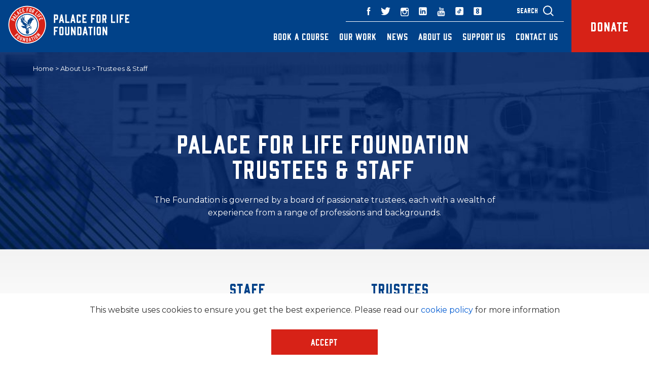

--- FILE ---
content_type: text/html; charset=UTF-8
request_url: https://www.palaceforlife.org/about-us/trustees-staff/
body_size: 25650
content:
<!doctype html>
<html class="mz_no-js" lang="en">
    <head>
        <!-- Google Tag Manager -->
        <script>(function(w,d,s,l,i){w[l]=w[l]||[];w[l].push({'gtm.start':
        new Date().getTime(),event:'gtm.js'});var f=d.getElementsByTagName(s)[0],
        j=d.createElement(s),dl=l!='dataLayer'?'&l='+l:'';j.async=true;j.src=
        'https://www.googletagmanager.com/gtm.js?id='+i+dl;f.parentNode.insertBefore(j,f);
        })(window,document,'script','dataLayer','GTM-TXRJQGP');</script>
        <!-- End Google Tag Manager -->
        <meta charset="utf-8">
        <title>Crystal Palace Foundation Staff | Palace For Life Foundation</title>
        <meta name="HandheldFriendly" content="True">
        <meta name="MobileOptimized" content="320">
        <meta name="viewport" content="width=device-width, initial-scale=1.0"/>
        <link href="https://fonts.googleapis.com/css?family=Montserrat:400,600,700,800" rel="stylesheet">
        <script type="application/ld+json">
        {
          "@context": "http://schema.org",
          "@type": "NGO",
          "name": "Palace For Life Foundation",
          "url": "https://www.palaceforlife.org/",
          "logo": "https://www.palaceforlife.org/wp-content/uploads/2019/02/Palace-for-Life-Foundation-Logo.svg",
          "contactPoint": {
            "@type": "ContactPoint",
            "telephone": "+442087686047",
            "contactType": "customer service",
            "areaServed": "GB",
            "availableLanguage": "English"
          },
          "address": {
            "@type": "PostalAddress",
            "addressLocality": "United Kingdom",
            "addressRegion": "UK",
            "postalCode": "SE25 6PU",
            "streetAddress": "Selhurst Park, London"
          },
          "sameAs": [
            "https://www.facebook.com/palaceforlife/",
            "https://twitter.com/PalaceForLife",
            "https://www.instagram.com/palaceforlife/",
            "https://www.youtube.com/channel/UCbGuvR1kko9eBUvzXD_k8iA",
            "https://www.linkedin.com/authwall?trk=ripf&trkInfo=AQEFSOToZhWMRQAAAWm1VHkw6X8Mb1305I_QsgJ0B2EmPXZDCeHPeAMxXOcHoNEMrcuPReY6Q0rFftbwrq3uS2sU6saTzyy01CIMRB8jnClQ9Yd7e7QTqr5pfsJiz9faukPUg6o=&originalReferer=http://palace.ukfast.mediaworksweb.co.uk/news/page/43/&sessionRedirect=https%3A%2F%2Fwww.linkedin.com%2Fcompany%2Fpalaceforlife%2F"
          ]
        }
        </script>
        <meta name='robots' content='index, follow, max-video-preview:-1, max-snippet:-1, max-image-preview:large' />

	<!-- This site is optimized with the Yoast SEO plugin v19.14 - https://yoast.com/wordpress/plugins/seo/ -->
	<meta name="description" content="Our talented team of Crystal Palace Foundation staff and trustees are the backbone of our operations. Discover who they are and the work that they do." />
	<link rel="canonical" href="https://www.palaceforlife.org/about-us/trustees-staff/" />
	<meta property="og:locale" content="en_GB" />
	<meta property="og:type" content="article" />
	<meta property="og:title" content="Crystal Palace Foundation Staff | Palace For Life Foundation" />
	<meta property="og:description" content="Our talented team of Crystal Palace Foundation staff and trustees are the backbone of our operations. Discover who they are and the work that they do." />
	<meta property="og:url" content="https://www.palaceforlife.org/about-us/trustees-staff/" />
	<meta property="og:site_name" content="Palace for Life Foundation" />
	<meta property="article:modified_time" content="2025-11-11T11:54:49+00:00" />
	<meta name="twitter:card" content="summary_large_image" />
	<script type="application/ld+json" class="yoast-schema-graph">{"@context":"https://schema.org","@graph":[{"@type":"WebPage","@id":"https://www.palaceforlife.org/about-us/trustees-staff/","url":"https://www.palaceforlife.org/about-us/trustees-staff/","name":"Crystal Palace Foundation Staff | Palace For Life Foundation","isPartOf":{"@id":"https://www.palaceforlife.org/#website"},"datePublished":"2018-11-01T15:40:35+00:00","dateModified":"2025-11-11T11:54:49+00:00","description":"Our talented team of Crystal Palace Foundation staff and trustees are the backbone of our operations. Discover who they are and the work that they do.","breadcrumb":{"@id":"https://www.palaceforlife.org/about-us/trustees-staff/#breadcrumb"},"inLanguage":"en-GB","potentialAction":[{"@type":"ReadAction","target":["https://www.palaceforlife.org/about-us/trustees-staff/"]}]},{"@type":"BreadcrumbList","@id":"https://www.palaceforlife.org/about-us/trustees-staff/#breadcrumb","itemListElement":[{"@type":"ListItem","position":1,"name":"Home","item":"https://www.palaceforlife.org/"},{"@type":"ListItem","position":2,"name":"About Us","item":"https://www.palaceforlife.org/about-us/"},{"@type":"ListItem","position":3,"name":"Trustees &#038; Staff"}]},{"@type":"WebSite","@id":"https://www.palaceforlife.org/#website","url":"https://www.palaceforlife.org/","name":"Palace for Life Foundation","description":"","potentialAction":[{"@type":"SearchAction","target":{"@type":"EntryPoint","urlTemplate":"https://www.palaceforlife.org/?s={search_term_string}"},"query-input":"required name=search_term_string"}],"inLanguage":"en-GB"}]}</script>
	<!-- / Yoast SEO plugin. -->


<link rel='dns-prefetch' href='//www.google.com' />
<link rel='dns-prefetch' href='//maxcdn.bootstrapcdn.com' />
<link rel='stylesheet' id='wp-block-library-css' href='https://www.palaceforlife.org/wp-includes/css/dist/block-library/style.min.css' type='text/css' media='all' />
<link rel='stylesheet' id='helpie-faq-bundle-styles-css' href='https://www.palaceforlife.org/wp-content/plugins/helpie-faq/assets/bundles/main.app.css' type='text/css' media='all' />
<link rel='stylesheet' id='classic-theme-styles-css' href='https://www.palaceforlife.org/wp-includes/css/classic-themes.min.css' type='text/css' media='all' />
<style id='global-styles-inline-css' type='text/css'>
body{--wp--preset--color--black: #000000;--wp--preset--color--cyan-bluish-gray: #abb8c3;--wp--preset--color--white: #ffffff;--wp--preset--color--pale-pink: #f78da7;--wp--preset--color--vivid-red: #cf2e2e;--wp--preset--color--luminous-vivid-orange: #ff6900;--wp--preset--color--luminous-vivid-amber: #fcb900;--wp--preset--color--light-green-cyan: #7bdcb5;--wp--preset--color--vivid-green-cyan: #00d084;--wp--preset--color--pale-cyan-blue: #8ed1fc;--wp--preset--color--vivid-cyan-blue: #0693e3;--wp--preset--color--vivid-purple: #9b51e0;--wp--preset--gradient--vivid-cyan-blue-to-vivid-purple: linear-gradient(135deg,rgba(6,147,227,1) 0%,rgb(155,81,224) 100%);--wp--preset--gradient--light-green-cyan-to-vivid-green-cyan: linear-gradient(135deg,rgb(122,220,180) 0%,rgb(0,208,130) 100%);--wp--preset--gradient--luminous-vivid-amber-to-luminous-vivid-orange: linear-gradient(135deg,rgba(252,185,0,1) 0%,rgba(255,105,0,1) 100%);--wp--preset--gradient--luminous-vivid-orange-to-vivid-red: linear-gradient(135deg,rgba(255,105,0,1) 0%,rgb(207,46,46) 100%);--wp--preset--gradient--very-light-gray-to-cyan-bluish-gray: linear-gradient(135deg,rgb(238,238,238) 0%,rgb(169,184,195) 100%);--wp--preset--gradient--cool-to-warm-spectrum: linear-gradient(135deg,rgb(74,234,220) 0%,rgb(151,120,209) 20%,rgb(207,42,186) 40%,rgb(238,44,130) 60%,rgb(251,105,98) 80%,rgb(254,248,76) 100%);--wp--preset--gradient--blush-light-purple: linear-gradient(135deg,rgb(255,206,236) 0%,rgb(152,150,240) 100%);--wp--preset--gradient--blush-bordeaux: linear-gradient(135deg,rgb(254,205,165) 0%,rgb(254,45,45) 50%,rgb(107,0,62) 100%);--wp--preset--gradient--luminous-dusk: linear-gradient(135deg,rgb(255,203,112) 0%,rgb(199,81,192) 50%,rgb(65,88,208) 100%);--wp--preset--gradient--pale-ocean: linear-gradient(135deg,rgb(255,245,203) 0%,rgb(182,227,212) 50%,rgb(51,167,181) 100%);--wp--preset--gradient--electric-grass: linear-gradient(135deg,rgb(202,248,128) 0%,rgb(113,206,126) 100%);--wp--preset--gradient--midnight: linear-gradient(135deg,rgb(2,3,129) 0%,rgb(40,116,252) 100%);--wp--preset--duotone--dark-grayscale: url('#wp-duotone-dark-grayscale');--wp--preset--duotone--grayscale: url('#wp-duotone-grayscale');--wp--preset--duotone--purple-yellow: url('#wp-duotone-purple-yellow');--wp--preset--duotone--blue-red: url('#wp-duotone-blue-red');--wp--preset--duotone--midnight: url('#wp-duotone-midnight');--wp--preset--duotone--magenta-yellow: url('#wp-duotone-magenta-yellow');--wp--preset--duotone--purple-green: url('#wp-duotone-purple-green');--wp--preset--duotone--blue-orange: url('#wp-duotone-blue-orange');--wp--preset--font-size--small: 13px;--wp--preset--font-size--medium: 20px;--wp--preset--font-size--large: 36px;--wp--preset--font-size--x-large: 42px;--wp--preset--spacing--20: 0.44rem;--wp--preset--spacing--30: 0.67rem;--wp--preset--spacing--40: 1rem;--wp--preset--spacing--50: 1.5rem;--wp--preset--spacing--60: 2.25rem;--wp--preset--spacing--70: 3.38rem;--wp--preset--spacing--80: 5.06rem;--wp--preset--shadow--natural: 6px 6px 9px rgba(0, 0, 0, 0.2);--wp--preset--shadow--deep: 12px 12px 50px rgba(0, 0, 0, 0.4);--wp--preset--shadow--sharp: 6px 6px 0px rgba(0, 0, 0, 0.2);--wp--preset--shadow--outlined: 6px 6px 0px -3px rgba(255, 255, 255, 1), 6px 6px rgba(0, 0, 0, 1);--wp--preset--shadow--crisp: 6px 6px 0px rgba(0, 0, 0, 1);}:where(.is-layout-flex){gap: 0.5em;}body .is-layout-flow > .alignleft{float: left;margin-inline-start: 0;margin-inline-end: 2em;}body .is-layout-flow > .alignright{float: right;margin-inline-start: 2em;margin-inline-end: 0;}body .is-layout-flow > .aligncenter{margin-left: auto !important;margin-right: auto !important;}body .is-layout-constrained > .alignleft{float: left;margin-inline-start: 0;margin-inline-end: 2em;}body .is-layout-constrained > .alignright{float: right;margin-inline-start: 2em;margin-inline-end: 0;}body .is-layout-constrained > .aligncenter{margin-left: auto !important;margin-right: auto !important;}body .is-layout-constrained > :where(:not(.alignleft):not(.alignright):not(.alignfull)){max-width: var(--wp--style--global--content-size);margin-left: auto !important;margin-right: auto !important;}body .is-layout-constrained > .alignwide{max-width: var(--wp--style--global--wide-size);}body .is-layout-flex{display: flex;}body .is-layout-flex{flex-wrap: wrap;align-items: center;}body .is-layout-flex > *{margin: 0;}:where(.wp-block-columns.is-layout-flex){gap: 2em;}.has-black-color{color: var(--wp--preset--color--black) !important;}.has-cyan-bluish-gray-color{color: var(--wp--preset--color--cyan-bluish-gray) !important;}.has-white-color{color: var(--wp--preset--color--white) !important;}.has-pale-pink-color{color: var(--wp--preset--color--pale-pink) !important;}.has-vivid-red-color{color: var(--wp--preset--color--vivid-red) !important;}.has-luminous-vivid-orange-color{color: var(--wp--preset--color--luminous-vivid-orange) !important;}.has-luminous-vivid-amber-color{color: var(--wp--preset--color--luminous-vivid-amber) !important;}.has-light-green-cyan-color{color: var(--wp--preset--color--light-green-cyan) !important;}.has-vivid-green-cyan-color{color: var(--wp--preset--color--vivid-green-cyan) !important;}.has-pale-cyan-blue-color{color: var(--wp--preset--color--pale-cyan-blue) !important;}.has-vivid-cyan-blue-color{color: var(--wp--preset--color--vivid-cyan-blue) !important;}.has-vivid-purple-color{color: var(--wp--preset--color--vivid-purple) !important;}.has-black-background-color{background-color: var(--wp--preset--color--black) !important;}.has-cyan-bluish-gray-background-color{background-color: var(--wp--preset--color--cyan-bluish-gray) !important;}.has-white-background-color{background-color: var(--wp--preset--color--white) !important;}.has-pale-pink-background-color{background-color: var(--wp--preset--color--pale-pink) !important;}.has-vivid-red-background-color{background-color: var(--wp--preset--color--vivid-red) !important;}.has-luminous-vivid-orange-background-color{background-color: var(--wp--preset--color--luminous-vivid-orange) !important;}.has-luminous-vivid-amber-background-color{background-color: var(--wp--preset--color--luminous-vivid-amber) !important;}.has-light-green-cyan-background-color{background-color: var(--wp--preset--color--light-green-cyan) !important;}.has-vivid-green-cyan-background-color{background-color: var(--wp--preset--color--vivid-green-cyan) !important;}.has-pale-cyan-blue-background-color{background-color: var(--wp--preset--color--pale-cyan-blue) !important;}.has-vivid-cyan-blue-background-color{background-color: var(--wp--preset--color--vivid-cyan-blue) !important;}.has-vivid-purple-background-color{background-color: var(--wp--preset--color--vivid-purple) !important;}.has-black-border-color{border-color: var(--wp--preset--color--black) !important;}.has-cyan-bluish-gray-border-color{border-color: var(--wp--preset--color--cyan-bluish-gray) !important;}.has-white-border-color{border-color: var(--wp--preset--color--white) !important;}.has-pale-pink-border-color{border-color: var(--wp--preset--color--pale-pink) !important;}.has-vivid-red-border-color{border-color: var(--wp--preset--color--vivid-red) !important;}.has-luminous-vivid-orange-border-color{border-color: var(--wp--preset--color--luminous-vivid-orange) !important;}.has-luminous-vivid-amber-border-color{border-color: var(--wp--preset--color--luminous-vivid-amber) !important;}.has-light-green-cyan-border-color{border-color: var(--wp--preset--color--light-green-cyan) !important;}.has-vivid-green-cyan-border-color{border-color: var(--wp--preset--color--vivid-green-cyan) !important;}.has-pale-cyan-blue-border-color{border-color: var(--wp--preset--color--pale-cyan-blue) !important;}.has-vivid-cyan-blue-border-color{border-color: var(--wp--preset--color--vivid-cyan-blue) !important;}.has-vivid-purple-border-color{border-color: var(--wp--preset--color--vivid-purple) !important;}.has-vivid-cyan-blue-to-vivid-purple-gradient-background{background: var(--wp--preset--gradient--vivid-cyan-blue-to-vivid-purple) !important;}.has-light-green-cyan-to-vivid-green-cyan-gradient-background{background: var(--wp--preset--gradient--light-green-cyan-to-vivid-green-cyan) !important;}.has-luminous-vivid-amber-to-luminous-vivid-orange-gradient-background{background: var(--wp--preset--gradient--luminous-vivid-amber-to-luminous-vivid-orange) !important;}.has-luminous-vivid-orange-to-vivid-red-gradient-background{background: var(--wp--preset--gradient--luminous-vivid-orange-to-vivid-red) !important;}.has-very-light-gray-to-cyan-bluish-gray-gradient-background{background: var(--wp--preset--gradient--very-light-gray-to-cyan-bluish-gray) !important;}.has-cool-to-warm-spectrum-gradient-background{background: var(--wp--preset--gradient--cool-to-warm-spectrum) !important;}.has-blush-light-purple-gradient-background{background: var(--wp--preset--gradient--blush-light-purple) !important;}.has-blush-bordeaux-gradient-background{background: var(--wp--preset--gradient--blush-bordeaux) !important;}.has-luminous-dusk-gradient-background{background: var(--wp--preset--gradient--luminous-dusk) !important;}.has-pale-ocean-gradient-background{background: var(--wp--preset--gradient--pale-ocean) !important;}.has-electric-grass-gradient-background{background: var(--wp--preset--gradient--electric-grass) !important;}.has-midnight-gradient-background{background: var(--wp--preset--gradient--midnight) !important;}.has-small-font-size{font-size: var(--wp--preset--font-size--small) !important;}.has-medium-font-size{font-size: var(--wp--preset--font-size--medium) !important;}.has-large-font-size{font-size: var(--wp--preset--font-size--large) !important;}.has-x-large-font-size{font-size: var(--wp--preset--font-size--x-large) !important;}
.wp-block-navigation a:where(:not(.wp-element-button)){color: inherit;}
:where(.wp-block-columns.is-layout-flex){gap: 2em;}
.wp-block-pullquote{font-size: 1.5em;line-height: 1.6;}
</style>
<link rel='stylesheet' id='bodhi-svgs-attachment-css' href='https://www.palaceforlife.org/wp-content/plugins/svg-support/css/svgs-attachment.css' type='text/css' media='all' />
<link rel='stylesheet' id='lgc-unsemantic-grid-responsive-tablet-css' href='https://www.palaceforlife.org/wp-content/plugins/lightweight-grid-columns/css/unsemantic-grid-responsive-tablet.css' type='text/css' media='all' />
<link rel='stylesheet' id='dpj-stylesheet-css' href='https://www.palaceforlife.org/wp-content/themes/mw-palace-for-life/library/css/styles.css' type='text/css' media='all' />
<link rel='stylesheet' id='fontAwesome-css' href='//maxcdn.bootstrapcdn.com/font-awesome/4.6.3/css/font-awesome.min.css' type='text/css' media='all' />
<script type='text/javascript' src='https://www.palaceforlife.org/wp-includes/js/jquery/jquery.min.js' id='jquery-core-js'></script>
<script type='text/javascript' src='https://www.palaceforlife.org/wp-includes/js/jquery/jquery-migrate.min.js' id='jquery-migrate-js'></script>
<link rel="https://api.w.org/" href="https://www.palaceforlife.org/wp-json/" /><link rel="alternate" type="application/json" href="https://www.palaceforlife.org/wp-json/wp/v2/pages/98" /><link rel='shortlink' href='https://www.palaceforlife.org/?p=98' />
<link rel="alternate" type="application/json+oembed" href="https://www.palaceforlife.org/wp-json/oembed/1.0/embed?url=https%3A%2F%2Fwww.palaceforlife.org%2Fabout-us%2Ftrustees-staff%2F" />
<link rel="alternate" type="text/xml+oembed" href="https://www.palaceforlife.org/wp-json/oembed/1.0/embed?url=https%3A%2F%2Fwww.palaceforlife.org%2Fabout-us%2Ftrustees-staff%2F&#038;format=xml" />
<div id="__ba_launchpad"></div><!-- Google Tag Manager -->
<script>(function(w,d,s,l,i){w[l]=w[l]||[];w[l].push({'gtm.start':
new Date().getTime(),event:'gtm.js'});var f=d.getElementsByTagName(s)[0],
j=d.createElement(s),dl=l!='dataLayer'?'&l='+l:'';j.async=true;j.src=
'https://www.googletagmanager.com/gtm.js?id='+i+dl;f.parentNode.insertBefore(j,f);
})(window,document,'script','dataLayer','GTM-PP2QQHP');</script>
<!-- End Google Tag Manager -->
<!-- Global site tag (gtag.js) - Google Analytics -->
<script async src="https://www.googletagmanager.com/gtag/js?id=G-QDMS7X4NKD"></script>
<script>
  window.dataLayer = window.dataLayer || [];
  function gtag(){dataLayer.push(arguments);}
  gtag('js', new Date());

  gtag('config', 'G-QDMS7X4NKD');
</script>

<script>
document.addEventListener('DOMContentLoaded', function () {
  // ---------- helpers ----------
  const $ = (id) => document.getElementById(id);
  const setDisplay = (el, show) => { if (el) el.style.display = show ? 'block' : 'none'; };
  const clearFields = (ids = []) => {
    ids.forEach(fid => {
      const el = $(fid);
      if (!el) return;
      if (el.tagName === 'SELECT') el.selectedIndex = -1;
      else if ('value' in el) el.value = '';
      if (el.type === 'checkbox' || el.type === 'radio') el.checked = false;
    });
  };
  const getCheckedValues = (name) =>
    Array.from(document.querySelectorAll(`[name="${name}"]:checked`)).map(el => el.value);

  // ---------- cache elements ----------
  const whoMakeSelect = $('00NQ4000002mRJj');   // Referrer type (still a <select>)
  // Checkbox groups (read by name, not by id):
  const STATUS_NAME    = '00NQ4000002mRJR';     // Education/Employment driver (checkbox group)
  const REFREASON_NAME = '00NQ4000002mRJa';     // Referral reason (checkbox group)
  // (You mentioned 00NQ4000002mRJV and 00NQ4000002mRJO are also checkboxes now; no toggles needed here.)

  const ypAware       = $('00NQ4000002xo2r');   // Young person aware? (unchanged)

  const referrerDiv   = $('referrerFields');
  const refReasonDiv  = $('referralReasonOther');
  const ypAwareDiv    = $('YoungPersonAware');
  const educationDiv  = $('EducationLocation');       // For education-related selections
  const employmentDiv = $('EmploymentEstablishment'); // For employment-related selections

  // ---------- togglers ----------
  function toggleReferrerFields() {
    const v = whoMakeSelect?.value;
    const show = v === 'I am a professional referring a Young Person' || v === 'I am referring my child / a child in my care';
    setDisplay(referrerDiv, show);
    if (!show) {
      clearFields([
        '00NQ4000002mRJd',
        '00NQ4000002s1Qz',
        '00NQ4000002mRJe',
        '00NQ4000002mRJb',
        '00NQ4000002mRJc',
        '00NQ4000002mRJa',
      ]);
    }
  }

  // Unified Education/Employment toggler (checkbox group)
  function toggleStatusFields() {
    const values = getCheckedValues(STATUS_NAME);

    const eduTriggers = new Set([
      'Education (School / College)',
      'Education (University)',
      'Education (Alternation Provision)',
      'Training (Short Courses)'
    ]);
    const empTriggers = new Set([
      'Employment (Part-Time)',
      'Employment (Full-Time)',
      'Employment (Temporary)'
    ]);

    const showEdu = values.some(v => eduTriggers.has(v));
    const showEmp = values.some(v => empTriggers.has(v));

    setDisplay(educationDiv, showEdu);
    setDisplay(employmentDiv, showEmp);

    if (!showEdu && educationDiv) {
      clearFields(Array.from(educationDiv.querySelectorAll('input, select, textarea'))
        .map(el => el.id).filter(Boolean));
      // also uncheck any checkboxes inside
      educationDiv.querySelectorAll('input[type="checkbox"]').forEach(cb => cb.checked = false);
    }
    if (!showEmp && employmentDiv) {
      clearFields(Array.from(employmentDiv.querySelectorAll('input, select, textarea'))
        .map(el => el.id).filter(Boolean));
      employmentDiv.querySelectorAll('input[type="checkbox"]').forEach(cb => cb.checked = false);
    }
  }

  function toggleReferralReason() {
    const values = getCheckedValues(REFREASON_NAME);
    const show = values.includes('Other');
    setDisplay(refReasonDiv, show);
    if (!show) clearFields(['00NQ4000002mRJh']);
  }

  function toggleYoungPersonAware() {
    const v = ypAware?.value;
    const show = v === 'Yes';
    setDisplay(ypAwareDiv, show);
    if (!show) clearFields(['00NQ4000002reKj']);
  }

  // ---------- init ----------
  toggleReferrerFields();
  toggleStatusFields();
  toggleReferralReason();
  toggleYoungPersonAware();

  // ---------- listeners ----------
  whoMakeSelect?.addEventListener('change', toggleReferrerFields);
  ypAware?.addEventListener('change', toggleYoungPersonAware);

  // Delegate changes for checkbox groups (works if options are added later)
  document.addEventListener('change', (e) => {
    const t = e.target;
    if (!(t instanceof HTMLInputElement) || t.type !== 'checkbox') return;

    if (t.name === STATUS_NAME)      toggleStatusFields();
    if (t.name === REFREASON_NAME)   toggleReferralReason();
    // If you ever add show/hide for 00NQ4000002mRJV or 00NQ4000002mRJO, handle here similarly.
  });
});
</script>





		<!--[if lt IE 9]>
			<link rel="stylesheet" href="https://www.palaceforlife.org/wp-content/plugins/lightweight-grid-columns/css/ie.min.css" />
		<![endif]-->
			<style>
			.no-js img.lazyload { display: none; }
			figure.wp-block-image img.lazyloading { min-width: 150px; }
							.lazyload, .lazyloading { opacity: 0; }
				.lazyloaded {
					opacity: 1;
					transition: opacity 400ms;
					transition-delay: 0ms;
				}
					</style>
		<style type="text/css">.helpie-faq.accordions .helpie-mark{background-color:#ff0!important}.helpie-faq.accordions .helpie-mark{color:#000!important}.helpie-faq.accordions.custom-styles .accordion .accordion__item .accordion__header{padding-top:15px;padding-right:15px;padding-bottom:15px;padding-left:15px;}.helpie-faq.accordions.custom-styles .accordion .accordion__item .accordion__body{padding-top:15px;padding-right:15px;padding-bottom:0px;padding-left:15px;}.helpie-faq.accordions.custom-styles .accordion .accordion__item{border-top-width:0px;border-right-width:0px;border-bottom-width:1px;border-left-width:0px;border-color:#44596B;border-style:solid;}.helpie-faq.custom-styles .accordion .accordion__item{margin-top:0px;margin-right:0px;margin-bottom:0px;margin-left:0px;}.helpie-faq.custom-styles .accordion__item .accordion__header .accordion__toggle .accordion__toggle-icons{color:#44596B!important}.helpie-faq.custom-styles .accordion__header:after,.helpie-faq.custom-styles .accordion__header:before{background-color:#44596B!important}.helpie-faq-form__toggle{padding-top:15px!important;padding-right:15px!important;padding-bottom:15px!important;padding-left:15px!important;}.helpie-faq-form__submit{padding-top:15px!important;padding-right:15px!important;padding-bottom:15px!important;padding-left:15px!important;}</style><link rel="icon" href="https://www.palaceforlife.org/wp-content/uploads/2019/02/cropped-P4L-Favicon-2-32x32.png" sizes="32x32" />
<link rel="icon" href="https://www.palaceforlife.org/wp-content/uploads/2019/02/cropped-P4L-Favicon-2-192x192.png" sizes="192x192" />
<link rel="apple-touch-icon" href="https://www.palaceforlife.org/wp-content/uploads/2019/02/cropped-P4L-Favicon-2-180x180.png" />
<meta name="msapplication-TileImage" content="https://www.palaceforlife.org/wp-content/uploads/2019/02/cropped-P4L-Favicon-2-270x270.png" />
		<style type="text/css" id="wp-custom-css">
			.g__pageheader {
    background-color: #011F41;
}		</style>
		    </head>
    <body class="page-template-default page page-id-98 page-child parent-pageid-16">
    <!-- Google Tag Manager (noscript) -->
    <noscript><iframe src="https://www.googletagmanager.com/ns.html?id=GTM-TXRJQGP"
    height="0" width="0" style="display:none;visibility:hidden"></iframe></noscript>
    <!-- End Google Tag Manager (noscript) -->
    <svg display="none" xmlns="http://www.w3.org/2000/svg">
        <symbol id="play_icon" width="60" height="60" viewBox="0 0 60 60">
            <path fill="#fff" d="M20.09 51.98V9.05l26.84 21.44zm-11.24-.8a28.81 28.81 0 0 0 21.14 8.8c8.29 0 15.39-2.95 21.24-8.8a28.9 28.9 0 0 0 8.75-21.19c0-8.3-2.9-15.35-8.75-21.19A28.99 28.99 0 0 0 29.99 0c-8.25 0-15.3 2.95-21.14 8.8A28.7 28.7 0 0 0 0 29.99a28.8 28.8 0 0 0 8.85 21.19z"/>
        </symbol>
    </svg>
    <div class="mw-overlay"></div>
        <header id="header" class="g__header cf">
            <div class="g__header__container cf">
                <div class="g__header__logo">
                                        <a href="/" class="logo desktop-logo"><img src="https://www.palaceforlife.org/wp-content/uploads/2019/02/Palace-for-Life-Foundation-Logo.svg" alt="logo" height="100%" width="100%"/></a>
                    <a href="/" class="logo mobile-logo"><img src="https://www.palaceforlife.org/wp-content/uploads/2018/11/p-f-l-footer-logo.svg" alt="logo" height="100%" width="100%"/></a>
                                    </div>
                <div class="g__header__donate">
                    <ul class="g__header__topNav__btnList nolist cf">
                        <li>
                                                        <a href="https://www.palaceforlife.org/support-us/donate/set-up-your-donation/" class="g__header__topNav__btnList__donate" target="_blank">Donate</a>
                        </li>
                    </ul>
                </div>
                <div class="g__header__navWrapper">
                    <div class="g__header__mobileSearch">
                        <a href="#0">
                            <svg width="26px" height="27px" viewBox="0 0 21 22" version="1.1" xmlns="http://www.w3.org/2000/svg" xmlns:xlink="http://www.w3.org/1999/xlink">
                                <g id="Desktop" stroke="none" stroke-width="1" fill="none" fill-rule="evenodd">
                                    <g id="Style-Guide" transform="translate(-1255.000000, -2355.000000)" stroke="#FFFFFF" stroke-width="2">
                                        <g id="Navigation" transform="translate(0.000000, 2345.000000)">
                                            <g id="Group-6" transform="translate(1256.000000, 11.000000)">
                                                <circle id="Oval-2" cx="8" cy="8.5" r="8"></circle>
                                                <path d="M14,14.5 L19.2137965,19.7137965" id="Line-Copy"></path>
                                            </g>
                                        </g>
                                    </g>
                                </g>
                            </svg>
                        </a>
                    </div>
                    <div class="g__header__topNav cf">
                        <label for="g__reduced__trigger" class="g__header__topNav__trigger">
                            <span></span>
                        </label>
                         
	<ul class="g__header__topNav__linkList nolist cf">
        <li>
            <a class="g__header__search" href="#0" target="_blank">Search</a>
        </li>
                <li>
            <a href="https://www.weare8.com/uk/crystal-palace" target="_blank">
				<svg width="16px" height="16px" viewBox="0 0 39 39" version="1.1" xmlns="http://www.w3.org/2000/svg" xmlns:xlink="http://www.w3.org/1999/xlink">
					<g id="Desktop" stroke="none" stroke-width="1" fill="none" fill-rule="evenodd">
						<g id="Footer" transform="translate(-1192.000000, -3161.000000)" fill="#FFFFFF">
							<path d="M1226.20203,3161.32915 C1228.41117,3161.32915 1230.20203,3163.12001 1230.20203,3165.32915 L1230.20203,3195.19105 C1230.20203,3197.40019 1228.41117,3199.19105 1226.20203,3199.19105 L1196.34013,3199.19105 C1194.13099,3199.19105 1192.34013,3197.40019 1192.34013,3195.19105 L1192.34013,3165.32915 C1192.34013,3163.12001 1194.13099,3161.32915 1196.34013,3161.32915 L1226.20203,3161.32915 Z M1211.49331,3167.5101 C1206.7587,3167.78457 1204.18554,3170.08326 1203.77383,3174.40617 C1203.53367,3176.05299 1204.6144,3178.00859 1207.01601,3180.27297 C1204.88887,3181.88548 1203.8253,3183.89254 1203.8253,3186.29416 C1203.8253,3188.69577 1205.09472,3190.65137 1207.63357,3192.16096 C1210.37827,3193.29315 1212.77989,3193.29315 1214.83841,3192.16096 C1217.9262,3190.46268 1218.80108,3187.78659 1218.80108,3186.29416 C1218.80108,3184.80173 1218.54376,3182.89759 1215.50743,3180.27297 C1217.63458,3178.48891 1218.71531,3176.27599 1218.74961,3173.63422 C1218.23498,3169.68871 1215.81621,3167.64734 1211.49331,3167.5101 Z M1211.32043,3182.53735 C1213.31034,3184.08124 1214.28814,3185.2649 1214.25383,3186.08831 C1214.40822,3188.30122 1212.50408,3189.1761 1211.16604,3189.1761 C1209.82799,3189.1761 1208.18117,3187.88952 1208.2841,3186.2427 C1208.35272,3185.14481 1209.36483,3183.9097 1211.32043,3182.53735 Z M1211.37612,3171.52423 C1212.71417,3171.52423 1214.36099,3172.81081 1214.25806,3174.45763 C1214.18944,3175.55551 1213.17733,3176.79063 1211.22173,3178.16298 C1209.23182,3176.61908 1208.25402,3175.43543 1208.28833,3174.61202 C1208.13394,3172.3991 1210.03808,3171.52423 1211.37612,3171.52423 Z" id="Combined-Shape"></path>
						</g>
					</g>
				</svg>
            </a>
        </li>
        		        <li>
            <a href="https://www.tiktok.com/@palaceforlifefoundation" target="_blank">
				<svg width="16px" height="16px" viewBox="0 0 39 39" version="1.1" xmlns="http://www.w3.org/2000/svg" xmlns:xlink="http://www.w3.org/1999/xlink">
					<g id="Desktop" stroke="none" stroke-width="1" fill="none" fill-rule="evenodd">
						<g id="Footer" transform="translate(-1134.000000, -3161.000000)" fill="#FFFFFF">
							<path d="M1168.70656,3161.24978 C1170.9157,3161.24978 1172.70656,3163.04065 1172.70656,3165.24978 L1172.70656,3195.11168 C1172.70656,3197.32082 1170.9157,3199.11168 1168.70656,3199.11168 L1138.84466,3199.11168 C1136.63552,3199.11168 1134.84466,3197.32082 1134.84466,3195.11168 L1134.84466,3165.24978 C1134.84466,3163.04065 1136.63552,3161.24978 1138.84466,3161.24978 L1168.70656,3161.24978 Z M1157.8682,3169.18073 L1154.25625,3169.18073 L1154.23475,3170.01922 L1154.23475,3183.4995 C1154.24909,3183.91516 1154.22759,3184.55298 1154.17026,3185.41297 C1153.4106,3187.24761 1152.03462,3187.9356 1150.04232,3187.47694 C1148.29368,3186.64562 1147.69169,3185.26247 1148.23635,3183.3275 C1149.125,3181.69353 1150.44365,3181.11304 1152.19229,3181.58603 L1152.19251,3181.5653 C1152.19258,3181.55839 1152.19267,3181.54975 1152.19278,3181.53939 L1152.19366,3181.45646 C1152.19786,3181.0591 1152.21174,3179.74781 1152.23529,3177.5226 C1150.31465,3177.23594 1148.61618,3177.6086 1147.13987,3178.64058 C1144.33058,3180.74755 1143.53509,3183.54967 1144.75341,3187.04694 C1146.40171,3190.30056 1149.03184,3191.63354 1152.64378,3191.04588 C1156.12672,3189.98523 1157.91119,3187.6776 1157.99719,3184.12299 L1157.99719,3176.59811 C1159.53084,3177.68743 1161.31531,3178.26792 1163.35061,3178.33959 L1163.35061,3174.66315 C1159.882,3174.21882 1158.05453,3172.39135 1157.8682,3169.18073 Z" id="Combined-Shape"></path>
						</g>
					</g>
				</svg>
            </a>
        </li>
                        <li>
            <a href="https://www.youtube.com/channel/UCbGuvR1kko9eBUvzXD_k8iA" target="_blank">
                <svg width="16px" height="18px" viewBox="0 0 29 36" version="1.1" xmlns="http://www.w3.org/2000/svg" xmlns:xlink="http://www.w3.org/1999/xlink">
                    <g id="Symbols" stroke="none" stroke-width="1" fill="none" fill-rule="evenodd">
                        <g id="Footer" transform="translate(-1285.000000, -182.000000)" fill="#FFFFFF">
                            <g id="youtube">
                                <g transform="translate(1285.000000, 182.000000)">
                                    <path d="M6.49271964,25.9757811 L6.51462063,20.3135843 L7.51267985,20.3024885 L8.50969616,20.2891735 L8.49822421,19.4170421 L8.48570936,18.5438011 L5.60520826,18.5315957 L2.72679296,18.5193903 L2.72679296,19.4048367 L2.72679296,20.2891735 L3.70086538,20.3024885 L4.67493781,20.3135843 L4.68640975,25.9291786 C4.69162427,29.0171452 4.70622493,31.5714029 4.71769688,31.6035808 C4.73334044,31.6490736 4.93566383,31.6601694 5.60416535,31.6501832 L6.47081866,31.6379778 L6.49271964,25.9757811 Z M23.1072248,25.5774412 C23.0665515,25.4642638 23.1228683,24.1560667 23.1770993,23.9663282 C23.3032907,23.5202762 23.5713171,23.3027981 23.9936932,23.3027981 C24.3451519,23.3027981 24.5683334,23.4470438 24.7185116,23.7710417 C24.8134158,23.9763144 24.822802,24.0639714 24.8374026,24.8229254 L24.8520033,25.649564 L23.9916074,25.649564 C23.2521884,25.649564 23.1291257,25.6395777 23.1072248,25.5774412 L23.1072248,25.5774412 Z M24.7132971,31.6779228 C25.5559636,31.4260477 26.138947,30.8135584 26.3589997,29.9491941 C26.3955014,29.8016197 26.4382604,29.3810881 26.4528611,29.0160356 L26.4778908,28.3525056 L25.6665114,28.3525056 L24.8540891,28.3525056 L24.8342739,28.9472416 C24.81133,29.622977 24.7456271,29.8548796 24.5141024,30.0712481 C24.267977,30.3009315 23.8153566,30.3175753 23.5212577,30.1067547 C23.1708419,29.8548796 23.0842809,29.4299097 23.1020102,28.0495898 L23.1145251,27.0709385 L24.7946436,27.0598427 L26.4747621,27.0465277 L26.4528611,25.5907561 C26.4257456,23.9663282 26.3944585,23.720001 26.137904,23.1430183 C25.648782,22.0500801 24.2940496,21.4986179 23.1687561,21.9346836 C22.3198322,22.2642294 21.8181953,22.8578558 21.6169148,23.7765896 C21.5459973,24.1005876 21.5376541,24.391298 21.5376541,26.7680226 C21.5376541,29.6828944 21.5470402,29.8016197 21.8265385,30.3985748 C22.3260896,31.4604447 23.5765316,32.0152357 24.7132971,31.6779228 L24.7132971,31.6779228 Z M18.0606118,30.0179881 C18.1638593,29.9436462 18.2316481,29.840455 18.2848362,29.6795657 C18.352625,29.4676355 18.3588824,29.1980071 18.3494963,26.6981189 C18.3401101,24.0928205 18.3348956,23.9396982 18.2556349,23.7688226 C18.0522686,23.3327569 17.5402027,23.2905927 17.0708959,23.6722889 L16.9165461,23.7965621 L16.9165461,26.7680226 L16.9165461,29.7394831 L17.069853,29.8637563 C17.41714,30.1455901 17.7978,30.2043979 18.0606118,30.0179881 L18.0606118,30.0179881 Z M19.0774433,31.6956761 C19.3329548,31.6168958 19.6416544,31.2940074 19.7803607,30.9644616 C20.0473441,30.3331094 20.048387,30.3175753 20.048387,26.7680226 C20.048387,23.8542604 20.0400438,23.4947558 19.972255,23.1796345 C19.7522023,22.1710245 19.2724664,21.7305205 18.4652586,21.7948763 C18.0136812,21.832602 17.6580509,22.0234501 17.2315031,22.461735 C17.0458662,22.6514735 16.8800444,22.8079246 16.8612721,22.8079246 C16.8445857,22.8079246 16.8289421,21.8425883 16.8289421,20.6642122 L16.8289421,18.5204999 L16.0405066,18.5204999 L15.2520711,18.5204999 L15.2520711,25.0903347 L15.2520711,31.661279 L16.0405066,31.661279 L16.8289421,31.661279 L16.8289421,31.2185558 C16.8289421,30.9245166 16.8456286,30.7758326 16.8779586,30.7758326 C16.9040312,30.7758326 17.0813249,30.9311741 17.2721763,31.1220222 C17.885404,31.735621 18.4162421,31.9042775 19.0774433,31.6956761 L19.0774433,31.6956761 Z M10.6851941,31.6524024 C11.0001511,31.5281292 11.3703821,31.255172 11.6822104,30.9178591 C11.8250883,30.7625176 11.9679661,30.6360253 11.9992533,30.6360253 C12.0409694,30.6360253 12.0555701,30.7625176 12.0555701,31.1486522 L12.0555701,31.661279 L12.8440056,31.661279 L13.6324411,31.661279 L13.6324411,26.7913238 L13.6324411,21.9224782 L12.8440056,21.9224782 L12.0555701,21.9224782 L12.0555701,25.6784131 L12.0555701,29.4354576 L11.7155833,29.7938526 C11.4465141,30.0790152 11.3338804,30.1655625 11.1670158,30.2143842 C10.8854317,30.2976028 10.7060522,30.2399045 10.5902898,30.0279744 C10.5026859,29.8704137 10.5006001,29.7971813 10.4880852,25.8947816 L10.4766133,21.9224782 L9.68817778,21.9224782 L8.9018281,21.9224782 L8.9018281,26.1399992 C8.9018281,30.7347781 8.90599971,30.8346405 9.14795346,31.2773637 C9.4128511,31.7611414 10.0323361,31.9131541 10.6851941,31.6524024 L10.6851941,31.6524024 Z M11.3547385,35.7156915 C10.3306067,35.6968286 9.11875215,35.6668699 8.66091725,35.6491166 C5.58747889,35.5315009 3.47768391,35.4061181 3.05635065,35.3151324 C2.4556379,35.1864209 1.78400766,34.7536839 1.39396153,34.2443858 C0.770304882,33.4288431 0.436575573,32.439096 0.274925438,30.91564 C-0.0994771314,27.3738543 -0.0911338986,23.2428807 0.297869328,19.8253683 C0.468905599,18.3274326 0.893367565,17.2455902 1.60567106,16.4910745 C2.01240366,16.0594471 2.40349269,15.8197774 2.92390183,15.6777509 C4.05232406,15.3703967 12.8815501,15.1262887 18.2525062,15.252781 C21.3551459,15.3260134 24.7070396,15.4791358 25.5976797,15.5867652 C26.7500887,15.7265725 27.5593823,16.3612534 28.1194218,17.5651498 C28.5428409,18.4738975 28.6773755,19.1818107 28.8494547,21.3632489 C28.9839893,23.0897584 29.0173622,24.1660529 28.9923325,26.1599717 C28.9641741,28.5455729 28.8212963,30.6471211 28.6075009,31.8266067 C28.3822337,33.0737769 27.8503526,34.1367564 27.160993,34.7126294 C26.6301548,35.1575718 26.0638579,35.3561869 25.1721749,35.4094469 C24.9072772,35.4260906 24.572505,35.4482823 24.4275413,35.4604877 C23.9144325,35.5026518 21.1632515,35.6202675 19.6541693,35.6657603 C17.4119255,35.7323352 13.4885203,35.7556365 11.3547385,35.7156915 Z M8.58779625,14.072922 C8.5502517,14.0074566 8.55650912,10.173851 8.59405367,9.6312654 C8.64307016,8.93555751 8.53252233,8.38742402 8.06321549,6.98713159 C7.91095149,6.53331257 7.63562481,5.6523045 7.45207369,5.0309386 C6.12445678,0.538241254 6.19433135,0.801212178 6.32156565,0.800102596 C7.19656218,0.792335522 8.27596792,0.797883432 8.28848277,0.811198415 C8.296826,0.820075071 8.58049592,1.91634205 8.91943975,3.24894998 C9.25942648,4.58044833 9.54205349,5.6889207 9.54935382,5.7133315 C9.55561124,5.73552314 9.75480593,4.95992536 9.99154515,3.98904114 C10.4869246,1.95184867 10.76538,0.827842145 10.775809,0.817855907 C10.79771,0.795664268 11.0438354,0.79122594 11.8500002,0.795664268 L12.7416832,0.801212178 L12.7218681,0.953224906 C12.7062245,1.0763885 12.0971685,3.25116914 11.4599541,5.46034682 C11.3911224,5.70445485 11.2127858,6.33358782 11.0657364,6.85952967 C10.9186869,7.38436193 10.7413932,8.00794699 10.6704757,8.24539753 L10.5421985,8.6781345 L10.5421985,11.3766378 C10.5421985,13.9075943 10.536984,14.0773603 10.4660665,14.0973328 C10.3054593,14.1439352 8.61595466,14.1217436 8.58779625,14.072922 Z M20.1118865,14.2349209 C19.6717809,14.1727844 19.4141836,13.9919225 19.2379328,13.6202125 C19.0168372,13.1541881 19.0168372,13.1564073 19.0168372,8.51280678 L19.0168372,4.17988924 L19.9053915,4.17988924 L20.7929028,4.17988924 L20.8116751,8.17438429 C20.8314903,12.5128497 20.8262758,12.4118778 21.0703153,12.4773431 C21.2945397,12.536151 21.5427509,12.408549 21.8514505,12.0734553 L22.1476353,11.7527861 L22.1591072,7.96578288 L22.1695363,4.17988924 L23.0570476,4.16657426 L23.944559,4.15547844 L23.944559,9.11420021 L23.944559,14.0740316 L23.8235821,14.1006615 C23.6786185,14.1328394 22.3332722,14.1306202 22.2248102,14.0973328 C22.1591072,14.0784699 22.1486782,14.0141141 22.1486782,13.6257604 L22.1486782,13.1752702 L21.8962954,13.4371315 C21.3164407,14.0374154 20.6906982,14.31703 20.1118865,14.2349209 L20.1118865,14.2349209 Z M15.6399137,12.3408645 C15.9444417,12.0945373 15.9465275,12.0734553 15.9621711,9.28507583 C15.9757288,7.11806226 15.9684285,6.74968105 15.9068972,6.45453225 C15.8234648,6.05508275 15.6774583,5.86645382 15.3917025,5.78323517 C15.0225145,5.67893446 14.6846136,5.90307002 14.5657225,6.33247824 C14.4760328,6.66313366 14.4770757,11.5785817 14.5678083,11.9092372 C14.63664,12.1577835 14.8566927,12.4296311 15.0193858,12.4673569 C15.2310953,12.5150689 15.4907784,12.461809 15.6409566,12.3408645 L15.6399137,12.3408645 Z M14.9442967,14.2327018 C14.1496038,14.1306202 13.4195709,13.6335275 13.0681122,12.9544634 C12.7103961,12.2631938 12.6770232,11.9014701 12.6978813,8.85677719 C12.7145677,6.49891553 12.7208252,6.35134113 12.8084291,6.01291863 C13.0180528,5.20847171 13.4237425,4.66033823 14.0526137,4.32857322 C14.9161383,3.8747542 15.8474516,3.93356204 16.6619597,4.49501052 C17.181326,4.85118632 17.496283,5.36825152 17.6652335,6.13719181 C17.7392797,6.47672389 17.74658,6.73747565 17.74658,9.11863853 C17.74658,12.0146474 17.7340651,12.1821943 17.4545668,12.8091081 C17.1865405,13.4138303 16.5795703,13.9464296 15.9465275,14.133949 C15.6670292,14.2149485 15.1820788,14.2637701 14.9442967,14.2327018 L14.9442967,14.2327018 Z" id="Shape"></path>
                                </g>
                            </g>
                        </g>
                    </g>
                </svg>
            </a>
        </li>
                       <li>
            <a href="https://www.linkedin.com/company/palaceforlife/" target="_blank">
                <svg width="16px" height="16px" viewBox="0 0 36 37" version="1.1" xmlns="http://www.w3.org/2000/svg" xmlns:xlink="http://www.w3.org/1999/xlink">
                    <g id="Symbols" stroke="none" stroke-width="1" fill="none" fill-rule="evenodd">
                        <g id="Footer" transform="translate(-1204.000000, -182.000000)" fill="#FFFFFF" fill-rule="nonzero">
                            <g id="Linkedin">
                                <g transform="translate(1204.000000, 182.750000)">
                                    <path d="M31.7142857,0 L4.28571429,0 C1.92,0 0,1.92 0,4.28571429 L0,31.7142857 C0,34.08 1.92,36 4.28571429,36 L31.7142857,36 C34.08,36 36,34.08 36,31.7142857 L36,4.28571429 C36,1.92 34.08,0 31.7142857,0 Z M11.1428571,13.7142857 L11.1428571,30 L6,30 L6,13.7142857 L11.1428571,13.7142857 Z M6,8.97428571 C6,7.77428571 7.02857143,6.85714286 8.57142857,6.85714286 C10.1142857,6.85714286 11.0828571,7.77428571 11.1428571,8.97428571 C11.1428571,10.1742857 10.1828571,11.1428571 8.57142857,11.1428571 C7.02857143,11.1428571 6,10.1742857 6,8.97428571 Z M30,30 L24.8571429,30 L24.8571429,21.4285714 C24.8571429,19.7142857 24,18 21.8571429,17.9657143 L21.7885714,17.9657143 C19.7142857,17.9657143 18.8571429,19.7314286 18.8571429,21.4285714 L18.8571429,30 L13.7142857,30 L13.7142857,13.7142857 L18.8571429,13.7142857 L18.8571429,15.9085714 C18.8571429,15.9085714 20.5114286,13.7142857 23.8371429,13.7142857 C27.24,13.7142857 30,16.0542857 30,20.7942857 L30,30 Z" id="Shape"></path>
                                </g>
                            </g>
                        </g>
                    </g>
                </svg>
            </a>
        </li>
                        <li>
            <a href="https://www.instagram.com/palaceforlife/" target="_blank">
                <svg width="16px" height="19px" viewBox="0 0 33 36" version="1.1" xmlns="http://www.w3.org/2000/svg" xmlns:xlink="http://www.w3.org/1999/xlink">
                    <g id="Symbols" stroke="none" stroke-width="1" fill="none" fill-rule="evenodd">
                        <g id="Footer" transform="translate(-1128.000000, -182.000000)" fill="#FFFFFF">
                            <g id="instagram-copy">
                                <g transform="translate(1128.000000, 182.000000)">
                                    <path d="M26.6223542,0.794117647 L6.37764581,0.794117647 C2.86188852,0.794117647 0,3.82229816 0,7.5469191 L0,28.9824927 C0,32.7071136 2.86188852,35.7352941 6.37764581,35.7352941 L26.6223542,35.7352941 C30.1381115,35.7352941 33,32.7071136 33,28.9824927 L33,7.5469191 C33,3.82229816 30.1381115,0.794117647 26.6223542,0.794117647 L26.6223542,0.794117647 Z M28.4520226,4.82278928 L29.1815616,4.81868048 L29.1815616,10.7415057 L23.6052446,10.7599953 L23.585842,4.83717005 L28.4520226,4.82278928 L28.4520226,4.82278928 Z M11.7909807,14.6777295 C12.846484,13.1287145 14.5616769,12.1138426 16.5,12.1138426 C18.4383231,12.1138426 20.153516,13.1287145 21.2090193,14.6777295 C21.8978128,15.6884926 22.3091486,16.9252393 22.3091486,18.2647059 C22.3091486,21.6544602 19.7033749,24.4135147 16.5,24.4135147 C13.2985654,24.4135147 10.6927916,21.6544602 10.6927916,18.2647059 C10.6927916,16.9252393 11.1041275,15.6884926 11.7909807,14.6777295 L11.7909807,14.6777295 Z M29.7849835,28.9824927 C29.7849835,30.8293952 28.366651,32.331159 26.6223542,32.331159 L6.37764581,32.331159 C4.63334901,32.331159 3.21501646,30.8293952 3.21501646,28.9824927 L3.21501646,14.6777295 L8.14328551,14.6777295 C7.71642756,15.7871036 7.47777516,16.9971432 7.47777516,18.2647059 C7.47777516,23.5321786 11.5251646,27.8197042 16.5,27.8197042 C21.4767756,27.8197042 25.5241651,23.5321786 25.5241651,18.2647059 C25.5241651,16.9971432 25.2816322,15.7871036 24.8586548,14.6777295 L29.7849835,14.6777295 L29.7849835,28.9824927 L29.7849835,28.9824927 Z" id="Shape"></path>
                                </g>
                            </g>
                        </g>
                    </g>
                </svg>
            </a>
        </li>
                        <li>
            <a href="https://twitter.com/PalaceForLife" target="_blank">
                <svg width="19px" height="16px" viewBox="0 0 42 36" version="1.1" xmlns="http://www.w3.org/2000/svg" xmlns:xlink="http://www.w3.org/1999/xlink">
                    <g id="Symbols" stroke="none" stroke-width="1" fill="none" fill-rule="evenodd">
                        <g id="Footer" transform="translate(-1042.000000, -182.000000)" fill="#FFFFFF">
                            <g id="twitter-copy">
                                <g transform="translate(1042.000000, 182.000000)">
                                    <path d="M37.0522979,6.31818491 C38.8321888,5.22800809 40.1979222,3.49937123 40.8388801,1.44014835 C39.1723895,2.45209489 37.3308681,3.18392655 35.3660856,3.58012507 C33.7982039,1.86410601 31.5573164,0.794117647 29.0773023,0.794117647 C24.3194224,0.794117647 20.4638141,4.74348506 20.4638141,9.61395094 C20.4638141,10.3054057 20.5353055,10.9791955 20.6832189,11.6227027 C13.524212,11.2542633 7.17626343,7.74651843 2.92375418,2.40667086 C2.18172213,3.71387362 1.75770382,5.22800809 1.75770382,6.84308486 C1.75770382,9.90163649 3.27874626,12.601843 5.5911252,14.186637 C4.17855256,14.141213 2.8497975,13.7399674 1.68621236,13.0838424 L1.68621236,13.1923554 C1.68621236,17.4672617 4.65434055,21.0330484 8.60116218,21.8405868 C7.87638669,22.0475185 7.11709808,22.1509844 6.3282268,22.1509844 C5.77355168,22.1509844 5.23120268,22.0979897 4.70857545,21.9945238 C5.80313435,25.4972215 8.98573693,28.0510617 12.7575277,28.1191977 C9.8066561,30.4862946 6.09156542,31.8944397 2.05599577,31.8944397 C1.36080296,31.8944397 0.673005811,31.8565863 0,31.7733089 C3.81369959,34.2741544 8.34231379,35.7352941 13.2086635,35.7352941 C29.0600458,35.7352941 37.7228385,22.2948271 37.7228385,10.6385153 C37.7228385,10.2549345 37.7179081,9.87387736 37.7006515,9.4978673 C39.3843987,8.25375347 40.848741,6.69924208 42,4.93022831 C40.4543053,5.63177728 38.7927452,6.10620608 37.0522979,6.31818491 Z" id="Shape"></path>
                                </g>
                            </g>
                        </g>
                    </g>
                </svg>
            </a>
        </li>
                        <li>
            <a href="https://www.facebook.com/palaceforlife/" target="_blank">
                <svg width="8px" height="16px" viewBox="0 0 16 36" version="1.1" xmlns="http://www.w3.org/2000/svg" xmlns:xlink="http://www.w3.org/1999/xlink">
                    <g id="Symbols" stroke="none" stroke-width="1" fill="none" fill-rule="evenodd">
                        <g id="Footer" transform="translate(-984.000000, -182.000000)" fill="#FFFFFF">
                            <g id="Facebook">
                                <g transform="translate(984.000000, 182.000000)">
                                    <path d="M3.69732331,7.44924762 L3.69732331,12.2876381 L0.421052632,12.2876381 L0.421052632,18.2041333 L3.69732331,18.2041333 L3.69732331,35.7857143 L10.4274286,35.7857143 L10.4274286,18.2045238 L14.9437594,18.2045238 C14.9437594,18.2045238 15.3667368,15.3677143 15.5717293,12.2657714 L10.4530526,12.2657714 L10.4530526,8.2204381 C10.4530526,7.61598095 11.1867669,6.80261905 11.9121805,6.80261905 L15.5789474,6.80261905 L15.5789474,0.643247619 L10.5934436,0.643247619 C3.53094737,0.642857143 3.69732331,6.56520952 3.69732331,7.44924762" id="Path"></path>
                                </g>
                            </g>
                        </g>
                    </g>
                </svg>
            </a>
        </li>
            </ul>
                    </div>
                                        <div class="header-nav g__header__mainNav">
                        <div class="menu-header-menu-container">
                            <ul id="menu-header-menu" class="site-nav enabled nolist">
                                                                                                                                <li id="menu-item-12535" class="menu-item menu-item-type-post_type menu-item-object-page menu-item-12535">
                                    <a class="" href="https://palaceforlifefoundation.sportsfusion.uk/soccerschools/courses/courses.htm">Book a Course</a>
                                                                                                                                            </li>
                                                                                                                                                                <li id="menu-item-18" class="menu-item menu-item-type-post_type menu-item-object-page menu-item-18">
                                    <a class="menu-item-has-parent" href="https://www.palaceforlife.org/whats-on/">Our Work</a>
                                                                                                                                                                                                                                                                                                                        <div class="sub-menu">
                                        <ul>
                                                                                        <li>
                                                <a href="https://www.palaceforlife.org/whats-on/success-stories/" >Success Stories</a>
                                            </li>
                                                                                                                                                                                                                                                                                                                                        <li>
                                                <a href="https://www.palaceforlife.org/whats-on/community-engagement/" >Free Community Sessions</a>
                                            </li>
                                                                                                                                                                                                                                                                                                                                        <li>
                                                <a href="https://www.palaceforlife.org/whats-on/disability-sport/" >Disability Sport</a>
                                            </li>
                                                                                                                                                                                                                                                                                                                                        <li>
                                                <a href="https://www.palaceforlife.org/whats-on/family-health-well-being/" >Adult Health &#038; Well-Being</a>
                                            </li>
                                                                                                                                                                                                                                                                                                                                        <li>
                                                <a href="https://www.palaceforlife.org/whats-on/primary-education/" >Primary Education</a>
                                            </li>
                                                                                                                                                                                                                                                                                                                                        <li>
                                                <a href="https://www.palaceforlife.org/whats-on/soccer-schools-post-16/" >Soccer Schools, Player Development & Post-16</a>
                                            </li>
                                                                                                                                                                                                                                                                                                                                        <li>
                                                <a href="https://www.palaceforlife.org/whats-on/route-to-employment/" >Route To Employment</a>
                                            </li>
                                                                                                                                                                                                                                                                                                                                        <li>
                                                <a href="https://www.palaceforlife.org/whats-on/girls-football/" >Girls Football</a>
                                            </li>
                                                                                                                                                                                                                                                                                                                                        <li>
                                                <a href="https://www.palaceforlife.org/whats-on/targeted-intervention/" >Targeted Intervention</a>
                                            </li>
                                                                                    </ul>
                                                                                                                        <div class="promo-navigation">
                                                                                                                                            <div class="promo-image" style="background-image: url('https://www.palaceforlife.org/wp-content/uploads/2019/02/Soccer-Schools.jpg');">
                                                    <a href="https://www.palaceforlife.org/book-a-course/soccer-schools/"></a>
                                                    <h2>Soccer Schools</h2>
                                                </div>
                                                                                                                                            <div class="promo-image" style="background-image: url('https://www.palaceforlife.org/wp-content/uploads/2019/02/disability.jpg');">
                                                    <a href="https://www.palaceforlife.org/whats-on/disability-sport/"></a>
                                                    <h2>Disability Sport</h2>
                                                </div>
                                                                                    </div>
                                                                            </div>
                                                                                                                                            </li>
                                                                                                                                                                <li id="menu-item-11" class="menu-item menu-item-type-post_type menu-item-object-page menu-item-11">
                                    <a class="" href="https://www.palaceforlife.org/news/">News</a>
                                                                                                                                            </li>
                                                                                                                                                                <li id="menu-item-16" class="menu-item menu-item-type-post_type menu-item-object-page menu-item-16">
                                    <a class="menu-item-has-parent" href="https://www.palaceforlife.org/about-us/">About Us</a>
                                                                                                                                                                                                                                                                                                                        <div class="sub-menu">
                                        <ul>
                                                                                        <li>
                                                <a href="https://www.palaceforlife.org/about-us/patrons/" >Patrons</a>
                                            </li>
                                                                                                                                                                                                                                                                                                                                        <li>
                                                <a href="https://www.palaceforlife.org/about-us/equality/" >Equality</a>
                                            </li>
                                                                                                                                                                                                                                                                                                                                        <li>
                                                <a href="https://www.palaceforlife.org/about-us/supporters-wall/" >Supporters’ Wall</a>
                                            </li>
                                                                                                                                                                                                                                                                                                                                        <li>
                                                <a href="https://www.palaceforlife.org/about-us/safeguarding/" >Safeguarding</a>
                                            </li>
                                                                                                                                                                                                                                                                                                                                        <li>
                                                <a href="https://www.palaceforlife.org/about-us/trustees-staff/" >Trustees &#038; Staff</a>
                                            </li>
                                                                                                                                                                                                                                                                                                                                        <li>
                                                <a href="https://palaceforlifefoundation.teamtailor.com/" >Job Opportunities</a>
                                            </li>
                                                                                                                                                                                                                                                                                                                                        <li>
                                                <a href="https://www.palaceforlife.org/wp-content/uploads/2021/07/Data-Protection-and-Privacy-Policy-Framework-2020-updated.docx" target="_blank">Privacy Policy</a>
                                            </li>
                                                                                                                                                                                                                                                                                                                                        <li>
                                                <a href="https://www.palaceforlife.org/about-us/disability-confident-employer/" >Disability Confident Employer</a>
                                            </li>
                                                                                    </ul>
                                                                                                                        <div class="promo-navigation">
                                                                                                                                            <div class="promo-image" style="background-image: url('https://www.palaceforlife.org/wp-content/uploads/2019/02/safguarding-nav.jpg');">
                                                    <a href="https://www.palaceforlife.org/about-us/safeguarding/"></a>
                                                    <h2>Safeguarding</h2>
                                                </div>
                                                                                    </div>
                                                                            </div>
                                                                                                                                            </li>
                                                                                                                                                                <li id="menu-item-22" class="menu-item menu-item-type-post_type menu-item-object-page menu-item-22">
                                    <a class="menu-item-has-parent" href="https://www.palaceforlife.org/support-us/">Support Us</a>
                                                                                                                                                                                                                                                                                                                        <div class="sub-menu">
                                        <ul>
                                                                                        <li>
                                                <a href="https://www.palaceforlife.org/support-us/fundraising/" >Fundraising</a>
                                            </li>
                                                                                                                                                                                                                                                                                                                                        <li>
                                                <a href="https://www.palaceforlife.org/support-us/play-the-super-draw/" >PLAY THE SUPER DRAW</a>
                                            </li>
                                                                                                                                                                                                                                                                                                                                        <li>
                                                <a href="https://www.palaceforlife.org/support-us/playmakers/" >Playmakers</a>
                                            </li>
                                                                                                                                                                                                                                                                                                                                        <li>
                                                <a href="https://www.palaceforlife.org/support-us/donate/" >Donate</a>
                                            </li>
                                                                                                                                                                                                                                                                                                                                        <li>
                                                <a href="https://www.matchwornshirt.com/team/crystal-palace" target="_blank">Auction</a>
                                            </li>
                                                                                                                                                                                                                                                                                                                                        <li>
                                                <a href="https://www.palaceforlife.org/support-us/investors-club/" >Investors Club</a>
                                            </li>
                                                                                                                                                                                                                                                                                                                                        <li>
                                                <a href="https://www.palaceforlife.org/support-us/black-lives-matter-useful-resources/" >Black Lives Matter: Useful Resources</a>
                                            </li>
                                                                                                                                                                                                                                                                                                                                        <li>
                                                <a href="https://www.palaceforlife.org/palace-at-home/" >Palace at Home</a>
                                            </li>
                                                                                    </ul>
                                                                                                                    </div>
                                                                                                                                            </li>
                                                                                                                                                                <li id="menu-item-14" class="menu-item menu-item-type-post_type menu-item-object-page menu-item-14">
                                    <a class="" href="https://www.palaceforlife.org/contact-us/">Contact Us</a>
                                                                                                                                                                        </ul>
                        </div>
                         
    <ul class="g__header__topNav__linkList g__header__topNav__linkList--mobile nolist cf">
    	        <li>
            <a href="https://www.facebook.com/palaceforlife/" target="_blank">
                <svg width="8px" height="16px" viewBox="0 0 16 36" version="1.1" xmlns="http://www.w3.org/2000/svg" xmlns:xlink="http://www.w3.org/1999/xlink">
                    <g id="Symbols" stroke="none" stroke-width="1" fill="none" fill-rule="evenodd">
                        <g id="Footer" transform="translate(-984.000000, -182.000000)" fill="#d72217">
                            <g id="Facebook">
                                <g transform="translate(984.000000, 182.000000)">
                                    <path d="M3.69732331,7.44924762 L3.69732331,12.2876381 L0.421052632,12.2876381 L0.421052632,18.2041333 L3.69732331,18.2041333 L3.69732331,35.7857143 L10.4274286,35.7857143 L10.4274286,18.2045238 L14.9437594,18.2045238 C14.9437594,18.2045238 15.3667368,15.3677143 15.5717293,12.2657714 L10.4530526,12.2657714 L10.4530526,8.2204381 C10.4530526,7.61598095 11.1867669,6.80261905 11.9121805,6.80261905 L15.5789474,6.80261905 L15.5789474,0.643247619 L10.5934436,0.643247619 C3.53094737,0.642857143 3.69732331,6.56520952 3.69732331,7.44924762" id="Path"></path>
                                </g>
                            </g>
                        </g>
                    </g>
                </svg>
            </a>
        </li>
                        <li>
            <a href="https://twitter.com/PalaceForLife" target="_blank">
                <svg width="19px" height="16px" viewBox="0 0 42 36" version="1.1" xmlns="http://www.w3.org/2000/svg" xmlns:xlink="http://www.w3.org/1999/xlink">
                    <g id="Symbols" stroke="none" stroke-width="1" fill="none" fill-rule="evenodd">
                        <g id="Footer" transform="translate(-1042.000000, -182.000000)" fill="#d72217">
                            <g id="twitter-copy">
                                <g transform="translate(1042.000000, 182.000000)">
                                    <path d="M37.0522979,6.31818491 C38.8321888,5.22800809 40.1979222,3.49937123 40.8388801,1.44014835 C39.1723895,2.45209489 37.3308681,3.18392655 35.3660856,3.58012507 C33.7982039,1.86410601 31.5573164,0.794117647 29.0773023,0.794117647 C24.3194224,0.794117647 20.4638141,4.74348506 20.4638141,9.61395094 C20.4638141,10.3054057 20.5353055,10.9791955 20.6832189,11.6227027 C13.524212,11.2542633 7.17626343,7.74651843 2.92375418,2.40667086 C2.18172213,3.71387362 1.75770382,5.22800809 1.75770382,6.84308486 C1.75770382,9.90163649 3.27874626,12.601843 5.5911252,14.186637 C4.17855256,14.141213 2.8497975,13.7399674 1.68621236,13.0838424 L1.68621236,13.1923554 C1.68621236,17.4672617 4.65434055,21.0330484 8.60116218,21.8405868 C7.87638669,22.0475185 7.11709808,22.1509844 6.3282268,22.1509844 C5.77355168,22.1509844 5.23120268,22.0979897 4.70857545,21.9945238 C5.80313435,25.4972215 8.98573693,28.0510617 12.7575277,28.1191977 C9.8066561,30.4862946 6.09156542,31.8944397 2.05599577,31.8944397 C1.36080296,31.8944397 0.673005811,31.8565863 0,31.7733089 C3.81369959,34.2741544 8.34231379,35.7352941 13.2086635,35.7352941 C29.0600458,35.7352941 37.7228385,22.2948271 37.7228385,10.6385153 C37.7228385,10.2549345 37.7179081,9.87387736 37.7006515,9.4978673 C39.3843987,8.25375347 40.848741,6.69924208 42,4.93022831 C40.4543053,5.63177728 38.7927452,6.10620608 37.0522979,6.31818491 Z" id="Shape"></path>
                                </g>
                            </g>
                        </g>
                    </g>
                </svg>
            </a>
        </li>
                        <li>
            <a href="https://www.instagram.com/palaceforlife/" target="_blank">
                <svg width="16px" height="19px" viewBox="0 0 33 36" version="1.1" xmlns="http://www.w3.org/2000/svg" xmlns:xlink="http://www.w3.org/1999/xlink">
                    <g id="Symbols" stroke="none" stroke-width="1" fill="none" fill-rule="evenodd">
                        <g id="Footer" transform="translate(-1128.000000, -182.000000)" fill="#d72217">
                            <g id="instagram-copy">
                                <g transform="translate(1128.000000, 182.000000)">
                                    <path d="M26.6223542,0.794117647 L6.37764581,0.794117647 C2.86188852,0.794117647 0,3.82229816 0,7.5469191 L0,28.9824927 C0,32.7071136 2.86188852,35.7352941 6.37764581,35.7352941 L26.6223542,35.7352941 C30.1381115,35.7352941 33,32.7071136 33,28.9824927 L33,7.5469191 C33,3.82229816 30.1381115,0.794117647 26.6223542,0.794117647 L26.6223542,0.794117647 Z M28.4520226,4.82278928 L29.1815616,4.81868048 L29.1815616,10.7415057 L23.6052446,10.7599953 L23.585842,4.83717005 L28.4520226,4.82278928 L28.4520226,4.82278928 Z M11.7909807,14.6777295 C12.846484,13.1287145 14.5616769,12.1138426 16.5,12.1138426 C18.4383231,12.1138426 20.153516,13.1287145 21.2090193,14.6777295 C21.8978128,15.6884926 22.3091486,16.9252393 22.3091486,18.2647059 C22.3091486,21.6544602 19.7033749,24.4135147 16.5,24.4135147 C13.2985654,24.4135147 10.6927916,21.6544602 10.6927916,18.2647059 C10.6927916,16.9252393 11.1041275,15.6884926 11.7909807,14.6777295 L11.7909807,14.6777295 Z M29.7849835,28.9824927 C29.7849835,30.8293952 28.366651,32.331159 26.6223542,32.331159 L6.37764581,32.331159 C4.63334901,32.331159 3.21501646,30.8293952 3.21501646,28.9824927 L3.21501646,14.6777295 L8.14328551,14.6777295 C7.71642756,15.7871036 7.47777516,16.9971432 7.47777516,18.2647059 C7.47777516,23.5321786 11.5251646,27.8197042 16.5,27.8197042 C21.4767756,27.8197042 25.5241651,23.5321786 25.5241651,18.2647059 C25.5241651,16.9971432 25.2816322,15.7871036 24.8586548,14.6777295 L29.7849835,14.6777295 L29.7849835,28.9824927 L29.7849835,28.9824927 Z" id="Shape"></path>
                                </g>
                            </g>
                        </g>
                    </g>
                </svg>
            </a>
        </li>
                        <li>
            <a href="https://www.linkedin.com/company/palaceforlife/" target="_blank">
                <svg width="16px" height="16px" viewBox="0 0 36 37" version="1.1" xmlns="http://www.w3.org/2000/svg" xmlns:xlink="http://www.w3.org/1999/xlink">
                    <g id="Symbols" stroke="none" stroke-width="1" fill="none" fill-rule="evenodd">
                        <g id="Footer" transform="translate(-1204.000000, -182.000000)" fill="#d72217" fill-rule="nonzero">
                            <g id="Linkedin">
                                <g transform="translate(1204.000000, 182.750000)">
                                    <path d="M31.7142857,0 L4.28571429,0 C1.92,0 0,1.92 0,4.28571429 L0,31.7142857 C0,34.08 1.92,36 4.28571429,36 L31.7142857,36 C34.08,36 36,34.08 36,31.7142857 L36,4.28571429 C36,1.92 34.08,0 31.7142857,0 Z M11.1428571,13.7142857 L11.1428571,30 L6,30 L6,13.7142857 L11.1428571,13.7142857 Z M6,8.97428571 C6,7.77428571 7.02857143,6.85714286 8.57142857,6.85714286 C10.1142857,6.85714286 11.0828571,7.77428571 11.1428571,8.97428571 C11.1428571,10.1742857 10.1828571,11.1428571 8.57142857,11.1428571 C7.02857143,11.1428571 6,10.1742857 6,8.97428571 Z M30,30 L24.8571429,30 L24.8571429,21.4285714 C24.8571429,19.7142857 24,18 21.8571429,17.9657143 L21.7885714,17.9657143 C19.7142857,17.9657143 18.8571429,19.7314286 18.8571429,21.4285714 L18.8571429,30 L13.7142857,30 L13.7142857,13.7142857 L18.8571429,13.7142857 L18.8571429,15.9085714 C18.8571429,15.9085714 20.5114286,13.7142857 23.8371429,13.7142857 C27.24,13.7142857 30,16.0542857 30,20.7942857 L30,30 Z" id="Shape"></path>
                                </g>
                            </g>
                        </g>
                    </g>
                </svg>
            </a>
        </li>
                        <li>
            <a href="https://www.youtube.com/channel/UCbGuvR1kko9eBUvzXD_k8iA" target="_blank">
                <svg width="16px" height="18px" viewBox="0 0 29 36" version="1.1" xmlns="http://www.w3.org/2000/svg" xmlns:xlink="http://www.w3.org/1999/xlink">
                    <g id="Symbols" stroke="none" stroke-width="1" fill="none" fill-rule="evenodd">
                        <g id="Footer" transform="translate(-1285.000000, -182.000000)" fill="#d72217">
                            <g id="youtube">
                                <g transform="translate(1285.000000, 182.000000)">
                                    <path d="M6.49271964,25.9757811 L6.51462063,20.3135843 L7.51267985,20.3024885 L8.50969616,20.2891735 L8.49822421,19.4170421 L8.48570936,18.5438011 L5.60520826,18.5315957 L2.72679296,18.5193903 L2.72679296,19.4048367 L2.72679296,20.2891735 L3.70086538,20.3024885 L4.67493781,20.3135843 L4.68640975,25.9291786 C4.69162427,29.0171452 4.70622493,31.5714029 4.71769688,31.6035808 C4.73334044,31.6490736 4.93566383,31.6601694 5.60416535,31.6501832 L6.47081866,31.6379778 L6.49271964,25.9757811 Z M23.1072248,25.5774412 C23.0665515,25.4642638 23.1228683,24.1560667 23.1770993,23.9663282 C23.3032907,23.5202762 23.5713171,23.3027981 23.9936932,23.3027981 C24.3451519,23.3027981 24.5683334,23.4470438 24.7185116,23.7710417 C24.8134158,23.9763144 24.822802,24.0639714 24.8374026,24.8229254 L24.8520033,25.649564 L23.9916074,25.649564 C23.2521884,25.649564 23.1291257,25.6395777 23.1072248,25.5774412 L23.1072248,25.5774412 Z M24.7132971,31.6779228 C25.5559636,31.4260477 26.138947,30.8135584 26.3589997,29.9491941 C26.3955014,29.8016197 26.4382604,29.3810881 26.4528611,29.0160356 L26.4778908,28.3525056 L25.6665114,28.3525056 L24.8540891,28.3525056 L24.8342739,28.9472416 C24.81133,29.622977 24.7456271,29.8548796 24.5141024,30.0712481 C24.267977,30.3009315 23.8153566,30.3175753 23.5212577,30.1067547 C23.1708419,29.8548796 23.0842809,29.4299097 23.1020102,28.0495898 L23.1145251,27.0709385 L24.7946436,27.0598427 L26.4747621,27.0465277 L26.4528611,25.5907561 C26.4257456,23.9663282 26.3944585,23.720001 26.137904,23.1430183 C25.648782,22.0500801 24.2940496,21.4986179 23.1687561,21.9346836 C22.3198322,22.2642294 21.8181953,22.8578558 21.6169148,23.7765896 C21.5459973,24.1005876 21.5376541,24.391298 21.5376541,26.7680226 C21.5376541,29.6828944 21.5470402,29.8016197 21.8265385,30.3985748 C22.3260896,31.4604447 23.5765316,32.0152357 24.7132971,31.6779228 L24.7132971,31.6779228 Z M18.0606118,30.0179881 C18.1638593,29.9436462 18.2316481,29.840455 18.2848362,29.6795657 C18.352625,29.4676355 18.3588824,29.1980071 18.3494963,26.6981189 C18.3401101,24.0928205 18.3348956,23.9396982 18.2556349,23.7688226 C18.0522686,23.3327569 17.5402027,23.2905927 17.0708959,23.6722889 L16.9165461,23.7965621 L16.9165461,26.7680226 L16.9165461,29.7394831 L17.069853,29.8637563 C17.41714,30.1455901 17.7978,30.2043979 18.0606118,30.0179881 L18.0606118,30.0179881 Z M19.0774433,31.6956761 C19.3329548,31.6168958 19.6416544,31.2940074 19.7803607,30.9644616 C20.0473441,30.3331094 20.048387,30.3175753 20.048387,26.7680226 C20.048387,23.8542604 20.0400438,23.4947558 19.972255,23.1796345 C19.7522023,22.1710245 19.2724664,21.7305205 18.4652586,21.7948763 C18.0136812,21.832602 17.6580509,22.0234501 17.2315031,22.461735 C17.0458662,22.6514735 16.8800444,22.8079246 16.8612721,22.8079246 C16.8445857,22.8079246 16.8289421,21.8425883 16.8289421,20.6642122 L16.8289421,18.5204999 L16.0405066,18.5204999 L15.2520711,18.5204999 L15.2520711,25.0903347 L15.2520711,31.661279 L16.0405066,31.661279 L16.8289421,31.661279 L16.8289421,31.2185558 C16.8289421,30.9245166 16.8456286,30.7758326 16.8779586,30.7758326 C16.9040312,30.7758326 17.0813249,30.9311741 17.2721763,31.1220222 C17.885404,31.735621 18.4162421,31.9042775 19.0774433,31.6956761 L19.0774433,31.6956761 Z M10.6851941,31.6524024 C11.0001511,31.5281292 11.3703821,31.255172 11.6822104,30.9178591 C11.8250883,30.7625176 11.9679661,30.6360253 11.9992533,30.6360253 C12.0409694,30.6360253 12.0555701,30.7625176 12.0555701,31.1486522 L12.0555701,31.661279 L12.8440056,31.661279 L13.6324411,31.661279 L13.6324411,26.7913238 L13.6324411,21.9224782 L12.8440056,21.9224782 L12.0555701,21.9224782 L12.0555701,25.6784131 L12.0555701,29.4354576 L11.7155833,29.7938526 C11.4465141,30.0790152 11.3338804,30.1655625 11.1670158,30.2143842 C10.8854317,30.2976028 10.7060522,30.2399045 10.5902898,30.0279744 C10.5026859,29.8704137 10.5006001,29.7971813 10.4880852,25.8947816 L10.4766133,21.9224782 L9.68817778,21.9224782 L8.9018281,21.9224782 L8.9018281,26.1399992 C8.9018281,30.7347781 8.90599971,30.8346405 9.14795346,31.2773637 C9.4128511,31.7611414 10.0323361,31.9131541 10.6851941,31.6524024 L10.6851941,31.6524024 Z M11.3547385,35.7156915 C10.3306067,35.6968286 9.11875215,35.6668699 8.66091725,35.6491166 C5.58747889,35.5315009 3.47768391,35.4061181 3.05635065,35.3151324 C2.4556379,35.1864209 1.78400766,34.7536839 1.39396153,34.2443858 C0.770304882,33.4288431 0.436575573,32.439096 0.274925438,30.91564 C-0.0994771314,27.3738543 -0.0911338986,23.2428807 0.297869328,19.8253683 C0.468905599,18.3274326 0.893367565,17.2455902 1.60567106,16.4910745 C2.01240366,16.0594471 2.40349269,15.8197774 2.92390183,15.6777509 C4.05232406,15.3703967 12.8815501,15.1262887 18.2525062,15.252781 C21.3551459,15.3260134 24.7070396,15.4791358 25.5976797,15.5867652 C26.7500887,15.7265725 27.5593823,16.3612534 28.1194218,17.5651498 C28.5428409,18.4738975 28.6773755,19.1818107 28.8494547,21.3632489 C28.9839893,23.0897584 29.0173622,24.1660529 28.9923325,26.1599717 C28.9641741,28.5455729 28.8212963,30.6471211 28.6075009,31.8266067 C28.3822337,33.0737769 27.8503526,34.1367564 27.160993,34.7126294 C26.6301548,35.1575718 26.0638579,35.3561869 25.1721749,35.4094469 C24.9072772,35.4260906 24.572505,35.4482823 24.4275413,35.4604877 C23.9144325,35.5026518 21.1632515,35.6202675 19.6541693,35.6657603 C17.4119255,35.7323352 13.4885203,35.7556365 11.3547385,35.7156915 Z M8.58779625,14.072922 C8.5502517,14.0074566 8.55650912,10.173851 8.59405367,9.6312654 C8.64307016,8.93555751 8.53252233,8.38742402 8.06321549,6.98713159 C7.91095149,6.53331257 7.63562481,5.6523045 7.45207369,5.0309386 C6.12445678,0.538241254 6.19433135,0.801212178 6.32156565,0.800102596 C7.19656218,0.792335522 8.27596792,0.797883432 8.28848277,0.811198415 C8.296826,0.820075071 8.58049592,1.91634205 8.91943975,3.24894998 C9.25942648,4.58044833 9.54205349,5.6889207 9.54935382,5.7133315 C9.55561124,5.73552314 9.75480593,4.95992536 9.99154515,3.98904114 C10.4869246,1.95184867 10.76538,0.827842145 10.775809,0.817855907 C10.79771,0.795664268 11.0438354,0.79122594 11.8500002,0.795664268 L12.7416832,0.801212178 L12.7218681,0.953224906 C12.7062245,1.0763885 12.0971685,3.25116914 11.4599541,5.46034682 C11.3911224,5.70445485 11.2127858,6.33358782 11.0657364,6.85952967 C10.9186869,7.38436193 10.7413932,8.00794699 10.6704757,8.24539753 L10.5421985,8.6781345 L10.5421985,11.3766378 C10.5421985,13.9075943 10.536984,14.0773603 10.4660665,14.0973328 C10.3054593,14.1439352 8.61595466,14.1217436 8.58779625,14.072922 Z M20.1118865,14.2349209 C19.6717809,14.1727844 19.4141836,13.9919225 19.2379328,13.6202125 C19.0168372,13.1541881 19.0168372,13.1564073 19.0168372,8.51280678 L19.0168372,4.17988924 L19.9053915,4.17988924 L20.7929028,4.17988924 L20.8116751,8.17438429 C20.8314903,12.5128497 20.8262758,12.4118778 21.0703153,12.4773431 C21.2945397,12.536151 21.5427509,12.408549 21.8514505,12.0734553 L22.1476353,11.7527861 L22.1591072,7.96578288 L22.1695363,4.17988924 L23.0570476,4.16657426 L23.944559,4.15547844 L23.944559,9.11420021 L23.944559,14.0740316 L23.8235821,14.1006615 C23.6786185,14.1328394 22.3332722,14.1306202 22.2248102,14.0973328 C22.1591072,14.0784699 22.1486782,14.0141141 22.1486782,13.6257604 L22.1486782,13.1752702 L21.8962954,13.4371315 C21.3164407,14.0374154 20.6906982,14.31703 20.1118865,14.2349209 L20.1118865,14.2349209 Z M15.6399137,12.3408645 C15.9444417,12.0945373 15.9465275,12.0734553 15.9621711,9.28507583 C15.9757288,7.11806226 15.9684285,6.74968105 15.9068972,6.45453225 C15.8234648,6.05508275 15.6774583,5.86645382 15.3917025,5.78323517 C15.0225145,5.67893446 14.6846136,5.90307002 14.5657225,6.33247824 C14.4760328,6.66313366 14.4770757,11.5785817 14.5678083,11.9092372 C14.63664,12.1577835 14.8566927,12.4296311 15.0193858,12.4673569 C15.2310953,12.5150689 15.4907784,12.461809 15.6409566,12.3408645 L15.6399137,12.3408645 Z M14.9442967,14.2327018 C14.1496038,14.1306202 13.4195709,13.6335275 13.0681122,12.9544634 C12.7103961,12.2631938 12.6770232,11.9014701 12.6978813,8.85677719 C12.7145677,6.49891553 12.7208252,6.35134113 12.8084291,6.01291863 C13.0180528,5.20847171 13.4237425,4.66033823 14.0526137,4.32857322 C14.9161383,3.8747542 15.8474516,3.93356204 16.6619597,4.49501052 C17.181326,4.85118632 17.496283,5.36825152 17.6652335,6.13719181 C17.7392797,6.47672389 17.74658,6.73747565 17.74658,9.11863853 C17.74658,12.0146474 17.7340651,12.1821943 17.4545668,12.8091081 C17.1865405,13.4138303 16.5795703,13.9464296 15.9465275,14.133949 C15.6670292,14.2149485 15.1820788,14.2637701 14.9442967,14.2327018 L14.9442967,14.2327018 Z" id="Shape"></path>
                                </g>
                            </g>
                        </g>
                    </g>
                </svg>
            </a>
        </li>
                        <li>
            <a href="https://www.weare8.com/uk/crystal-palace" target="_blank">
				<svg width="16px" height="16px" viewBox="0 0 39 39" version="1.1" xmlns="http://www.w3.org/2000/svg" xmlns:xlink="http://www.w3.org/1999/xlink">
					<g id="Desktop" stroke="none" stroke-width="1" fill="none" fill-rule="evenodd">
						<g id="Footer" transform="translate(-1192.000000, -3161.000000)" fill="#d72217">
							<path d="M1226.20203,3161.32915 C1228.41117,3161.32915 1230.20203,3163.12001 1230.20203,3165.32915 L1230.20203,3195.19105 C1230.20203,3197.40019 1228.41117,3199.19105 1226.20203,3199.19105 L1196.34013,3199.19105 C1194.13099,3199.19105 1192.34013,3197.40019 1192.34013,3195.19105 L1192.34013,3165.32915 C1192.34013,3163.12001 1194.13099,3161.32915 1196.34013,3161.32915 L1226.20203,3161.32915 Z M1211.49331,3167.5101 C1206.7587,3167.78457 1204.18554,3170.08326 1203.77383,3174.40617 C1203.53367,3176.05299 1204.6144,3178.00859 1207.01601,3180.27297 C1204.88887,3181.88548 1203.8253,3183.89254 1203.8253,3186.29416 C1203.8253,3188.69577 1205.09472,3190.65137 1207.63357,3192.16096 C1210.37827,3193.29315 1212.77989,3193.29315 1214.83841,3192.16096 C1217.9262,3190.46268 1218.80108,3187.78659 1218.80108,3186.29416 C1218.80108,3184.80173 1218.54376,3182.89759 1215.50743,3180.27297 C1217.63458,3178.48891 1218.71531,3176.27599 1218.74961,3173.63422 C1218.23498,3169.68871 1215.81621,3167.64734 1211.49331,3167.5101 Z M1211.32043,3182.53735 C1213.31034,3184.08124 1214.28814,3185.2649 1214.25383,3186.08831 C1214.40822,3188.30122 1212.50408,3189.1761 1211.16604,3189.1761 C1209.82799,3189.1761 1208.18117,3187.88952 1208.2841,3186.2427 C1208.35272,3185.14481 1209.36483,3183.9097 1211.32043,3182.53735 Z M1211.37612,3171.52423 C1212.71417,3171.52423 1214.36099,3172.81081 1214.25806,3174.45763 C1214.18944,3175.55551 1213.17733,3176.79063 1211.22173,3178.16298 C1209.23182,3176.61908 1208.25402,3175.43543 1208.28833,3174.61202 C1208.13394,3172.3991 1210.03808,3171.52423 1211.37612,3171.52423 Z" id="Combined-Shape"></path>
						</g>
					</g>
				</svg>
            </a>
        </li>
        		        <li>
            <a href="https://www.tiktok.com/@palaceforlifefoundation" target="_blank">
				<svg width="16px" height="16px" viewBox="0 0 39 39" version="1.1" xmlns="http://www.w3.org/2000/svg" xmlns:xlink="http://www.w3.org/1999/xlink">
					<g id="Desktop" stroke="none" stroke-width="1" fill="none" fill-rule="evenodd">
						<g id="Footer" transform="translate(-1134.000000, -3161.000000)" fill="#d72217">
							<path d="M1168.70656,3161.24978 C1170.9157,3161.24978 1172.70656,3163.04065 1172.70656,3165.24978 L1172.70656,3195.11168 C1172.70656,3197.32082 1170.9157,3199.11168 1168.70656,3199.11168 L1138.84466,3199.11168 C1136.63552,3199.11168 1134.84466,3197.32082 1134.84466,3195.11168 L1134.84466,3165.24978 C1134.84466,3163.04065 1136.63552,3161.24978 1138.84466,3161.24978 L1168.70656,3161.24978 Z M1157.8682,3169.18073 L1154.25625,3169.18073 L1154.23475,3170.01922 L1154.23475,3183.4995 C1154.24909,3183.91516 1154.22759,3184.55298 1154.17026,3185.41297 C1153.4106,3187.24761 1152.03462,3187.9356 1150.04232,3187.47694 C1148.29368,3186.64562 1147.69169,3185.26247 1148.23635,3183.3275 C1149.125,3181.69353 1150.44365,3181.11304 1152.19229,3181.58603 L1152.19251,3181.5653 C1152.19258,3181.55839 1152.19267,3181.54975 1152.19278,3181.53939 L1152.19366,3181.45646 C1152.19786,3181.0591 1152.21174,3179.74781 1152.23529,3177.5226 C1150.31465,3177.23594 1148.61618,3177.6086 1147.13987,3178.64058 C1144.33058,3180.74755 1143.53509,3183.54967 1144.75341,3187.04694 C1146.40171,3190.30056 1149.03184,3191.63354 1152.64378,3191.04588 C1156.12672,3189.98523 1157.91119,3187.6776 1157.99719,3184.12299 L1157.99719,3176.59811 C1159.53084,3177.68743 1161.31531,3178.26792 1163.35061,3178.33959 L1163.35061,3174.66315 C1159.882,3174.21882 1158.05453,3172.39135 1157.8682,3169.18073 Z" id="Combined-Shape"></path>
						</g>
					</g>
				</svg>
            </a>
        </li>
            </ul>
                    </div>
                    
                </div>
            </div>
            <div class="g__search">
                <div class="l__contain cf">
                    <div class="l__row l__flexheight">
                        <div class="l__col l__col__span12">
                            <div class="l__col__evenpad">
                                <div class="g__search--container">
                                    <a href="#0" class="mw-close"><img src="/wp-content/themes/mw-palace-for-life/library/images/close.png"></a>
                                    <form action="https://www.palaceforlife.org/" method="get" class="search-form cf">
                                        <div class="search-form__input-wrap dpj-placelabel">
                                            <div>
                                                <input type="text" name="s" class="search-form__input" value="" required/>
                                                <label>Search</label>
                                            </div>

                                        </div>
                                    </form>
                                </div>
                            </div>
                        </div>
                    </div>
                </div>
            </div>
        </header>	<div id="content" class="content mw-page-archive cf content--trustees-staff">
			<div class="g__pageheader g__pageheader__nopad cf" style="background-image: url('https://www.palaceforlife.org/wp-content/uploads/2019/03/Inner-Pages-Header-Copy-1-1.jpg');">
        <div class="l__contain cf">
            <div class="l__row">
                <div class="l__col l__col__span12">
                	<div class="l__col__evenpad">
	                	<div class="mw-breadcrumbs">
			                <p><span><span><a href="https://www.palaceforlife.org/">Home</a></span> &gt; <span><a href="https://www.palaceforlife.org/about-us/">About Us</a></span> &gt; <span class="breadcrumb_last" aria-current="page">Trustees &#038; Staff</span></span>						</div>
					</div>
                </div>
            </div>
        </div>
        <div class="l__contain cf">
            <div class="l__row">
                <div class="l__col l__col__span12">
                	<div class="l__col__evenpad">
						<div class="g__pageheader--content g__pageheader__nopad--content">
							<h1>Palace For Life Foundation Trustees & Staff</h1>
							<p>The Foundation is governed by a board of passionate trustees, each with a wealth of experience from a range of professions and backgrounds. </p>
						</div>
					</div>
				</div>
			</div>
		</div>
	</div>
				<div class="g__tabbedContent cf">
	    <div class="l__contain">
	        <div class="l__row">
				<div class="l__col l__col__span12">
					<div class="g__tabbedContent--staff--tabs cf">
						<a href="#0" class="g__tabbedContent--staff--tabs--active g__tabbedContent--tabs--active--link" data-active="staff"></a>
						<ul class="g__tabbedContent--staff--tabs--active" data-active="staff">
							<li><a id="staff" class="g__tabbedContent--tab g__tabbedContent--tabs--staff active" href="#0">Staff</a></li>
							<li><a id="trustees" class="g__tabbedContent--tab g__tabbedContent--tabs--trustees" href="#0">Trustees</a></li>
						</ul>
					</div>
				</div>
			</div>
		</div>
	</div>
	<div class="g__teammembers g__teammembers--staff active cf">
	    <div class="l__contain cf">
	        <div class="l__row l__flexheight">
	        		    <div class="l__col l__col__span3" data-768="6" data-650="12">
		    	<div class="l__col__evenpad l__gridmaintain">
			    	<div class="g__teammembers__person">
			    		<!--<div class="g__teammembers__person--image" style="background-image: url('');">
			    		</div>-->
			    		<div class="g__teammembers__person--content">
				    		<h2>Mike Summers</h2>
				    		<h3>Chief Executive </h3>
				    		<a href="mailto:MikeSummers@palaceforlife.org">Contact Me</a>
				    	</div>
			    	</div>
			    	<div class="g__teammembers__person--popout g__teammembers__person--popout--1">
			    		<a href="#0" class="mw-team-close"><img src="/wp-content/themes/mw-palace-for-life/library/images/close.png"></a>
			    		<div class="l__col l__col__span6" data-650="12">
		    				<div class="l__col__evenpad l__gridmaintain">
		    					<div class="g__teammembers__person--popout--content">
						    		<h2>Mike Summers</h2>
						    		<h3>Chief Executive </h3>
						    		<p>Mike joined the Foundation in 2016, bringing with him a wealth of experience from his time as CEO at England Athletics, as well as Project Manager at charities such as Save the Children and Prostate Cancer UK.</p>
<p>During his time at Prostate Cancer UK, Mike led the strategic partnership with the EFL and LMA, including project managing Jeff Stelling’s ‘10 marathons in 10 days’ walk.</p>
<p>A keen runner himself, Mike has completed various marathons over the years and ensures he keeps his fitness levels up by completing our annual Marathon March – an initiative he spearheaded upon his arrival at Palace for Life.</p>
<p>Mike has revolutionised the Foundation during his time at the helm, combining his strategic knowledge with a progressive and empathetic approach to leadership.</p>
						    	</div>
		    				</div>
		    			</div>
			    		<div class="l__col l__col__span6" data-650="12">
		    				<div class="l__col__evenpad l__gridmaintain">
		    					<div class="g__teammembers__person--popout--image" style="background-image: url('https://www.palaceforlife.org/wp-content/uploads/2019/07/Mike-Summers.png');">
		    					</div>
		    				</div>
		    			</div>
			    	</div>
			    </div>
		    </div>
   					    <div class="l__col l__col__span3" data-768="6" data-650="12">
		    	<div class="l__col__evenpad l__gridmaintain">
			    	<div class="g__teammembers__person">
			    		<!--<div class="g__teammembers__person--image" style="background-image: url('');">
			    		</div>-->
			    		<div class="g__teammembers__person--content">
				    		<h2>Duncan Robinson</h2>
				    		<h3>Head of Operations </h3>
				    		<a href="mailto:DuncanRobinson@palaceforlife.org">Contact Me</a>
				    	</div>
			    	</div>
			    	<div class="g__teammembers__person--popout g__teammembers__person--popout--2">
			    		<a href="#0" class="mw-team-close"><img src="/wp-content/themes/mw-palace-for-life/library/images/close.png"></a>
			    		<div class="l__col l__col__span6" data-650="12">
		    				<div class="l__col__evenpad l__gridmaintain">
		    					<div class="g__teammembers__person--popout--content">
						    		<h2>Duncan Robinson</h2>
						    		<h3>Head of Operations </h3>
						    		<p>Joining in 2015 as Office &amp; Compliance Executive, Duncan has risen through the ranks to his current position as Head of Operations, overseeing HR, Safeguarding, EDI, Impact, Systems, IT and Health and Safety, amongst other areas.</p>
<p>Duncan prides himself on building relationships with his colleagues and has been a key driver of the organisational culture and structure. He was added to the Kindness in Leadership list in 2021, after being nominated by colleagues and is CIPD Level 5 qualified in Human Resources. Born within a stone’s throw of Selhurst Park, Duncan is passionate about helping his local community.</p>
						    	</div>
		    				</div>
		    			</div>
			    		<div class="l__col l__col__span6" data-650="12">
		    				<div class="l__col__evenpad l__gridmaintain">
		    					<div class="g__teammembers__person--popout--image" style="background-image: url('https://www.palaceforlife.org/wp-content/uploads/2019/07/Duncan-Robinson.png');">
		    					</div>
		    				</div>
		    			</div>
			    	</div>
			    </div>
		    </div>
   					    <div class="l__col l__col__span3" data-768="6" data-650="12">
		    	<div class="l__col__evenpad l__gridmaintain">
			    	<div class="g__teammembers__person">
			    		<!--<div class="g__teammembers__person--image" style="background-image: url('');">
			    		</div>-->
			    		<div class="g__teammembers__person--content">
				    		<h2>Tash Stephens</h2>
				    		<h3>Head of Fundraising and Communications</h3>
				    		<a href="mailto:TashStephens@palaceforlife.org">Contact Me</a>
				    	</div>
			    	</div>
			    	<div class="g__teammembers__person--popout g__teammembers__person--popout--3">
			    		<a href="#0" class="mw-team-close"><img src="/wp-content/themes/mw-palace-for-life/library/images/close.png"></a>
			    		<div class="l__col l__col__span6" data-650="12">
		    				<div class="l__col__evenpad l__gridmaintain">
		    					<div class="g__teammembers__person--popout--content">
						    		<h2>Tash Stephens</h2>
						    		<h3>Head of Fundraising and Communications</h3>
						    		<p>She might play her football for Oxford United WFC but Tash is very much Palace for Life! Balancing her time between her glittering playing career and overseeing the Fundraising and Communications functions of the Foundation, Tash has gone from strength-to-strength after joining as Fundraising Officer in 2019.</p>
<p>Both departments have continued to grow under her stewardship and her passion for both areas shines through on a daily basis, with her beaming smile always sure to keep morale high in the team!</p>
						    	</div>
		    				</div>
		    			</div>
			    		<div class="l__col l__col__span6" data-650="12">
		    				<div class="l__col__evenpad l__gridmaintain">
		    					<div class="g__teammembers__person--popout--image" style="background-image: url('https://www.palaceforlife.org/wp-content/uploads/2019/07/Tash-Stephens.png');">
		    					</div>
		    				</div>
		    			</div>
			    	</div>
			    </div>
		    </div>
   					    <div class="l__col l__col__span3" data-768="6" data-650="12">
		    	<div class="l__col__evenpad l__gridmaintain">
			    	<div class="g__teammembers__person">
			    		<!--<div class="g__teammembers__person--image" style="background-image: url('');">
			    		</div>-->
			    		<div class="g__teammembers__person--content">
				    		<h2>Charity Madzorera</h2>
				    		<h3>Head of Accounting</h3>
				    		<a href="mailto:CharityMadzorera@palaceforlife.org">Contact Me</a>
				    	</div>
			    	</div>
			    	<div class="g__teammembers__person--popout g__teammembers__person--popout--4">
			    		<a href="#0" class="mw-team-close"><img src="/wp-content/themes/mw-palace-for-life/library/images/close.png"></a>
			    		<div class="l__col l__col__span6" data-650="12">
		    				<div class="l__col__evenpad l__gridmaintain">
		    					<div class="g__teammembers__person--popout--content">
						    		<h2>Charity Madzorera</h2>
						    		<h3>Head of Accounting</h3>
						    		<p>Charity’s no-nonsense approach to finance and everything else in life is always a crowd-pleaser! She joined us in 2017 having worked for a few local organisations, including a long stint at Croydon Voluntary Action, and is always on hand to guide the team through any financial challenges.</p>
<p>Charity has played an integral role in building the Foundation’s finances over her tenure and we owe her a huge debt of gratitude for the healthy position the Foundation is in today. All this despite the need for her to calculate 2 budgets every year due to the threat of relegation! Having finished her ACCA qualifications, Charity enjoys spending her extra free time with her high-achieving family.</p>
						    	</div>
		    				</div>
		    			</div>
			    		<div class="l__col l__col__span6" data-650="12">
		    				<div class="l__col__evenpad l__gridmaintain">
		    					<div class="g__teammembers__person--popout--image" style="background-image: url('https://www.palaceforlife.org/wp-content/uploads/2019/07/Chairty-Madzorera.png');">
		    					</div>
		    				</div>
		    			</div>
			    	</div>
			    </div>
		    </div>
   					    <div class="l__col l__col__span3" data-768="6" data-650="12">
		    	<div class="l__col__evenpad l__gridmaintain">
			    	<div class="g__teammembers__person">
			    		<!--<div class="g__teammembers__person--image" style="background-image: url('');">
			    		</div>-->
			    		<div class="g__teammembers__person--content">
				    		<h2>Susan Patterson-Smith</h2>
				    		<h3>Head of Pathways and Learning</h3>
				    		<a href="mailto:SusanPattersonSmith@palaceforlife.org">Contact Me</a>
				    	</div>
			    	</div>
			    	<div class="g__teammembers__person--popout g__teammembers__person--popout--5">
			    		<a href="#0" class="mw-team-close"><img src="/wp-content/themes/mw-palace-for-life/library/images/close.png"></a>
			    		<div class="l__col l__col__span6" data-650="12">
		    				<div class="l__col__evenpad l__gridmaintain">
		    					<div class="g__teammembers__person--popout--content">
						    		<h2>Susan Patterson-Smith</h2>
						    		<h3>Head of Pathways and Learning</h3>
						    		<p>One of the longest-serving members of staff at the Foundation, Susan has seen it all! With a background in education, safeguarding, first aid and a wide variety of other things, Susan is certainly not afraid to try her hand at new things (ask her about her ‘girl group’ days in the 90s…).</p>
<p>Susan has overseen real growth in the Pathways &amp; Learning area since taking on the role of Head of Department in 2018 and is ever-popular with colleagues and partners alike. Always happy to help and quick to volunteer, Susan really leads her team by example, regularly putting her DTLLS and PTLLS qualifications to good use.</p>
						    	</div>
		    				</div>
		    			</div>
			    		<div class="l__col l__col__span6" data-650="12">
		    				<div class="l__col__evenpad l__gridmaintain">
		    					<div class="g__teammembers__person--popout--image" style="background-image: url('https://www.palaceforlife.org/wp-content/uploads/2019/07/Susan-Patterson-Smith.png');">
		    					</div>
		    				</div>
		    			</div>
			    	</div>
			    </div>
		    </div>
   					    <div class="l__col l__col__span3" data-768="6" data-650="12">
		    	<div class="l__col__evenpad l__gridmaintain">
			    	<div class="g__teammembers__person">
			    		<!--<div class="g__teammembers__person--image" style="background-image: url('');">
			    		</div>-->
			    		<div class="g__teammembers__person--content">
				    		<h2>Luke Hirst</h2>
				    		<h3>Head of Football Development and Primary Education</h3>
				    		<a href="mailto:">Contact Me</a>
				    	</div>
			    	</div>
			    	<div class="g__teammembers__person--popout g__teammembers__person--popout--6">
			    		<a href="#0" class="mw-team-close"><img src="/wp-content/themes/mw-palace-for-life/library/images/close.png"></a>
			    		<div class="l__col l__col__span6" data-650="12">
		    				<div class="l__col__evenpad l__gridmaintain">
		    					<div class="g__teammembers__person--popout--content">
						    		<h2>Luke Hirst</h2>
						    		<h3>Head of Football Development and Primary Education</h3>
						    		<p>Manchester-born and raised, currently residing in Essex, Crystal Palace was the natural choice for Luke! Having joined us from West Ham in early-2023, Luke has taken both the Football Development and Primary Education teams from strength-to-strength, building on the success they were already enjoying.</p>
<p>As well as West Ham, Luke has worked for an array of other clubs, including Chelsea and Southampton. With all that experience, as well as a degree in Football Studies and a UEFA B coaching qualification, it is clear to see the value that Luke brings to the Foundation.</p>
						    	</div>
		    				</div>
		    			</div>
			    		<div class="l__col l__col__span6" data-650="12">
		    				<div class="l__col__evenpad l__gridmaintain">
		    					<div class="g__teammembers__person--popout--image" style="background-image: url('https://www.palaceforlife.org/wp-content/uploads/2023/06/Luke-Hirst-scaled.jpg');">
		    					</div>
		    				</div>
		    			</div>
			    	</div>
			    </div>
		    </div>
   					    <div class="l__col l__col__span3" data-768="6" data-650="12">
		    	<div class="l__col__evenpad l__gridmaintain">
			    	<div class="g__teammembers__person">
			    		<!--<div class="g__teammembers__person--image" style="background-image: url('');">
			    		</div>-->
			    		<div class="g__teammembers__person--content">
				    		<h2>Tony Mullen</h2>
				    		<h3>Senior Programmes Manager - Education Training & Employment </h3>
				    		<a href="mailto:tonymullen@palaceforlife.org">Contact Me</a>
				    	</div>
			    	</div>
			    	<div class="g__teammembers__person--popout g__teammembers__person--popout--7">
			    		<a href="#0" class="mw-team-close"><img src="/wp-content/themes/mw-palace-for-life/library/images/close.png"></a>
			    		<div class="l__col l__col__span6" data-650="12">
		    				<div class="l__col__evenpad l__gridmaintain">
		    					<div class="g__teammembers__person--popout--content">
						    		<h2>Tony Mullen</h2>
						    		<h3>Senior Programmes Manager - Education Training & Employment </h3>
						    								    	</div>
		    				</div>
		    			</div>
			    		<div class="l__col l__col__span6" data-650="12">
		    				<div class="l__col__evenpad l__gridmaintain">
		    					<div class="g__teammembers__person--popout--image" style="background-image: url('https://www.palaceforlife.org/wp-includes/images/media/default.png');">
		    					</div>
		    				</div>
		    			</div>
			    	</div>
			    </div>
		    </div>
   					    <div class="l__col l__col__span3" data-768="6" data-650="12">
		    	<div class="l__col__evenpad l__gridmaintain">
			    	<div class="g__teammembers__person">
			    		<!--<div class="g__teammembers__person--image" style="background-image: url('');">
			    		</div>-->
			    		<div class="g__teammembers__person--content">
				    		<h2>James Jenden</h2>
				    		<h3>Primary Education Manager</h3>
				    		<a href="mailto:JamesJenden@palaceforlife.org">Contact Me</a>
				    	</div>
			    	</div>
			    	<div class="g__teammembers__person--popout g__teammembers__person--popout--8">
			    		<a href="#0" class="mw-team-close"><img src="/wp-content/themes/mw-palace-for-life/library/images/close.png"></a>
			    		<div class="l__col l__col__span6" data-650="12">
		    				<div class="l__col__evenpad l__gridmaintain">
		    					<div class="g__teammembers__person--popout--content">
						    		<h2>James Jenden</h2>
						    		<h3>Primary Education Manager</h3>
						    								    	</div>
		    				</div>
		    			</div>
			    		<div class="l__col l__col__span6" data-650="12">
		    				<div class="l__col__evenpad l__gridmaintain">
		    					<div class="g__teammembers__person--popout--image" style="background-image: url('https://www.palaceforlife.org/wp-includes/images/media/default.png');">
		    					</div>
		    				</div>
		    			</div>
			    	</div>
			    </div>
		    </div>
   					    <div class="l__col l__col__span3" data-768="6" data-650="12">
		    	<div class="l__col__evenpad l__gridmaintain">
			    	<div class="g__teammembers__person">
			    		<!--<div class="g__teammembers__person--image" style="background-image: url('');">
			    		</div>-->
			    		<div class="g__teammembers__person--content">
				    		<h2>Jamie Broughton</h2>
				    		<h3>Head of Community Engagement </h3>
				    		<a href="mailto:jamiebroughton@palaceforlife.org">Contact Me</a>
				    	</div>
			    	</div>
			    	<div class="g__teammembers__person--popout g__teammembers__person--popout--9">
			    		<a href="#0" class="mw-team-close"><img src="/wp-content/themes/mw-palace-for-life/library/images/close.png"></a>
			    		<div class="l__col l__col__span6" data-650="12">
		    				<div class="l__col__evenpad l__gridmaintain">
		    					<div class="g__teammembers__person--popout--content">
						    		<h2>Jamie Broughton</h2>
						    		<h3>Head of Community Engagement </h3>
						    								    	</div>
		    				</div>
		    			</div>
			    		<div class="l__col l__col__span6" data-650="12">
		    				<div class="l__col__evenpad l__gridmaintain">
		    					<div class="g__teammembers__person--popout--image" style="background-image: url('https://www.palaceforlife.org/wp-includes/images/media/default.png');">
		    					</div>
		    				</div>
		    			</div>
			    	</div>
			    </div>
		    </div>
   					    <div class="l__col l__col__span3" data-768="6" data-650="12">
		    	<div class="l__col__evenpad l__gridmaintain">
			    	<div class="g__teammembers__person">
			    		<!--<div class="g__teammembers__person--image" style="background-image: url('');">
			    		</div>-->
			    		<div class="g__teammembers__person--content">
				    		<h2>Nick Crickmar</h2>
				    		<h3>Programme Development Manager</h3>
				    		<a href="mailto:">Contact Me</a>
				    	</div>
			    	</div>
			    	<div class="g__teammembers__person--popout g__teammembers__person--popout--10">
			    		<a href="#0" class="mw-team-close"><img src="/wp-content/themes/mw-palace-for-life/library/images/close.png"></a>
			    		<div class="l__col l__col__span6" data-650="12">
		    				<div class="l__col__evenpad l__gridmaintain">
		    					<div class="g__teammembers__person--popout--content">
						    		<h2>Nick Crickmar</h2>
						    		<h3>Programme Development Manager</h3>
						    								    	</div>
		    				</div>
		    			</div>
			    		<div class="l__col l__col__span6" data-650="12">
		    				<div class="l__col__evenpad l__gridmaintain">
		    					<div class="g__teammembers__person--popout--image" style="background-image: url('https://www.palaceforlife.org/wp-includes/images/media/default.png');">
		    					</div>
		    				</div>
		    			</div>
			    	</div>
			    </div>
		    </div>
   					    <div class="l__col l__col__span3" data-768="6" data-650="12">
		    	<div class="l__col__evenpad l__gridmaintain">
			    	<div class="g__teammembers__person">
			    		<!--<div class="g__teammembers__person--image" style="background-image: url('');">
			    		</div>-->
			    		<div class="g__teammembers__person--content">
				    		<h2>Michael Harrington</h2>
				    		<h3>Disability Manager</h3>
				    		<a href="mailto:MichaelHarrington@palaceforlife.org">Contact Me</a>
				    	</div>
			    	</div>
			    	<div class="g__teammembers__person--popout g__teammembers__person--popout--11">
			    		<a href="#0" class="mw-team-close"><img src="/wp-content/themes/mw-palace-for-life/library/images/close.png"></a>
			    		<div class="l__col l__col__span6" data-650="12">
		    				<div class="l__col__evenpad l__gridmaintain">
		    					<div class="g__teammembers__person--popout--content">
						    		<h2>Michael Harrington</h2>
						    		<h3>Disability Manager</h3>
						    		<p>The stalwart of the Foundation, Michael is very much part of the furniture at Selhurst Park. Having originally joined in 2004 as a Community Coach, Michael has grown the Disability department to the thriving enterprise it is today. He’s overseen pretty much every area of the organisation during his time and the place wouldn’t be the same without him. Amongst a number of accolades, Michael won the Disability Champion Award in 2021 – a thoroughly deserved achievement to reflect all his hard work and passion for supporting the community he works with.</p>
						    	</div>
		    				</div>
		    			</div>
			    		<div class="l__col l__col__span6" data-650="12">
		    				<div class="l__col__evenpad l__gridmaintain">
		    					<div class="g__teammembers__person--popout--image" style="background-image: url('https://www.palaceforlife.org/wp-content/uploads/2019/07/Michael-Harrington.png');">
		    					</div>
		    				</div>
		    			</div>
			    	</div>
			    </div>
		    </div>
   					    <div class="l__col l__col__span3" data-768="6" data-650="12">
		    	<div class="l__col__evenpad l__gridmaintain">
			    	<div class="g__teammembers__person">
			    		<!--<div class="g__teammembers__person--image" style="background-image: url('');">
			    		</div>-->
			    		<div class="g__teammembers__person--content">
				    		<h2>Tommy Macarthur</h2>
				    		<h3>Marketing and Communications Manager</h3>
				    		<a href="mailto:tommymacarthur@palaceforlife.org">Contact Me</a>
				    	</div>
			    	</div>
			    	<div class="g__teammembers__person--popout g__teammembers__person--popout--12">
			    		<a href="#0" class="mw-team-close"><img src="/wp-content/themes/mw-palace-for-life/library/images/close.png"></a>
			    		<div class="l__col l__col__span6" data-650="12">
		    				<div class="l__col__evenpad l__gridmaintain">
		    					<div class="g__teammembers__person--popout--content">
						    		<h2>Tommy Macarthur</h2>
						    		<h3>Marketing and Communications Manager</h3>
						    		<p>The King of Dulwich, Tommy Mac swaggered into Selhurst Park in 2022 and brought the hipster vibes with him. After 3 years at Chivas Brothers, promoting some of the world’s best-loved Scotch whisky brands, Tommy decided to take a slightly different path and has been instrumental in helping us to spread the message of our aim to help young south Londoners grow through sport. Just don’t ask him which team he supports…</p>
						    	</div>
		    				</div>
		    			</div>
			    		<div class="l__col l__col__span6" data-650="12">
		    				<div class="l__col__evenpad l__gridmaintain">
		    					<div class="g__teammembers__person--popout--image" style="background-image: url('https://www.palaceforlife.org/wp-content/uploads/2022/08/Tommy-Macarthur.png');">
		    					</div>
		    				</div>
		    			</div>
			    	</div>
			    </div>
		    </div>
   					    <div class="l__col l__col__span3" data-768="6" data-650="12">
		    	<div class="l__col__evenpad l__gridmaintain">
			    	<div class="g__teammembers__person">
			    		<!--<div class="g__teammembers__person--image" style="background-image: url('');">
			    		</div>-->
			    		<div class="g__teammembers__person--content">
				    		<h2>Thea Allum</h2>
				    		<h3>Safeguarding Manager</h3>
				    		<a href="mailto:theaallum@palaceforlife.org">Contact Me</a>
				    	</div>
			    	</div>
			    	<div class="g__teammembers__person--popout g__teammembers__person--popout--13">
			    		<a href="#0" class="mw-team-close"><img src="/wp-content/themes/mw-palace-for-life/library/images/close.png"></a>
			    		<div class="l__col l__col__span6" data-650="12">
		    				<div class="l__col__evenpad l__gridmaintain">
		    					<div class="g__teammembers__person--popout--content">
						    		<h2>Thea Allum</h2>
						    		<h3>Safeguarding Manager</h3>
						    		<p>Thea took over the newly-created role of Safeguarding Manager at the start of 2020 and quickly made us wonder how we had ever existed without her! Always diligent and professional, Thea has very much made the role her own and built strong relationships with her counterparts not only at CPFC but also other clubs. Always buzzing around the office, happy to help, Thea has brought extensive experience with her from her time working in prisons previously and her Masters degree in Social Work.</p>
						    	</div>
		    				</div>
		    			</div>
			    		<div class="l__col l__col__span6" data-650="12">
		    				<div class="l__col__evenpad l__gridmaintain">
		    					<div class="g__teammembers__person--popout--image" style="background-image: url('https://www.palaceforlife.org/wp-content/uploads/2019/06/Thea-Allum.png');">
		    					</div>
		    				</div>
		    			</div>
			    	</div>
			    </div>
		    </div>
   					    <div class="l__col l__col__span3" data-768="6" data-650="12">
		    	<div class="l__col__evenpad l__gridmaintain">
			    	<div class="g__teammembers__person">
			    		<!--<div class="g__teammembers__person--image" style="background-image: url('');">
			    		</div>-->
			    		<div class="g__teammembers__person--content">
				    		<h2>Jake Foster</h2>
				    		<h3>Football Development Manager</h3>
				    		<a href="mailto:JakeFoster@palaceforlife.org">Contact Me</a>
				    	</div>
			    	</div>
			    	<div class="g__teammembers__person--popout g__teammembers__person--popout--14">
			    		<a href="#0" class="mw-team-close"><img src="/wp-content/themes/mw-palace-for-life/library/images/close.png"></a>
			    		<div class="l__col l__col__span6" data-650="12">
		    				<div class="l__col__evenpad l__gridmaintain">
		    					<div class="g__teammembers__person--popout--content">
						    		<h2>Jake Foster</h2>
						    		<h3>Football Development Manager</h3>
						    		<p>Jake has done the rounds on the CCO circuit, with stints at both Albion in the Community and Crawley Town Community Foundation. This experience has proved very handy as he has brought his calm, assuring presence to Palace for Life! Overseeing our work on Soccer Schools and Player Development Centres amongst other things, Jake joined the Foundation at an exciting time for the Football Development department and has risen to the task of increasing participation.</p>
						    	</div>
		    				</div>
		    			</div>
			    		<div class="l__col l__col__span6" data-650="12">
		    				<div class="l__col__evenpad l__gridmaintain">
		    					<div class="g__teammembers__person--popout--image" style="background-image: url('https://www.palaceforlife.org/wp-content/uploads/2023/01/Jake-Foster.png');">
		    					</div>
		    				</div>
		    			</div>
			    	</div>
			    </div>
		    </div>
   					    <div class="l__col l__col__span3" data-768="6" data-650="12">
		    	<div class="l__col__evenpad l__gridmaintain">
			    	<div class="g__teammembers__person">
			    		<!--<div class="g__teammembers__person--image" style="background-image: url('');">
			    		</div>-->
			    		<div class="g__teammembers__person--content">
				    		<h2>Sarah Hoddy</h2>
				    		<h3>Targeted Intervention Manager</h3>
				    		<a href="mailto:KeithBoanas@palaceforlife.org">Contact Me</a>
				    	</div>
			    	</div>
			    	<div class="g__teammembers__person--popout g__teammembers__person--popout--15">
			    		<a href="#0" class="mw-team-close"><img src="/wp-content/themes/mw-palace-for-life/library/images/close.png"></a>
			    		<div class="l__col l__col__span6" data-650="12">
		    				<div class="l__col__evenpad l__gridmaintain">
		    					<div class="g__teammembers__person--popout--content">
						    		<h2>Sarah Hoddy</h2>
						    		<h3>Targeted Intervention Manager</h3>
						    		<p>Sarah’s background in education has held her in good stead in her role as Targeted Intervention Manager at the Foundation, and anyone who has ever been in trouble at school will quickly identify her past as a teacher! Ask any of the team about Sarah and you’re guaranteed to hear the same phrases repeated: hard-working, organised, direct, structured. A popular member of the team, Sarah has become an invaluable part of Palace for Life in a relatively short period of time and her passion for helping young people shines through in everything she does. And just wait until you see her calligraphy skills…</p>
						    	</div>
		    				</div>
		    			</div>
			    		<div class="l__col l__col__span6" data-650="12">
		    				<div class="l__col__evenpad l__gridmaintain">
		    					<div class="g__teammembers__person--popout--image" style="background-image: url('https://www.palaceforlife.org/wp-content/uploads/2019/06/Sarah-Hoddy.png');">
		    					</div>
		    				</div>
		    			</div>
			    	</div>
			    </div>
		    </div>
   					    <div class="l__col l__col__span3" data-768="6" data-650="12">
		    	<div class="l__col__evenpad l__gridmaintain">
			    	<div class="g__teammembers__person">
			    		<!--<div class="g__teammembers__person--image" style="background-image: url('');">
			    		</div>-->
			    		<div class="g__teammembers__person--content">
				    		<h2>Bobby Webbe</h2>
				    		<h3>Fundraising Manager</h3>
				    		<a href="mailto:">Contact Me</a>
				    	</div>
			    	</div>
			    	<div class="g__teammembers__person--popout g__teammembers__person--popout--16">
			    		<a href="#0" class="mw-team-close"><img src="/wp-content/themes/mw-palace-for-life/library/images/close.png"></a>
			    		<div class="l__col l__col__span6" data-650="12">
		    				<div class="l__col__evenpad l__gridmaintain">
		    					<div class="g__teammembers__person--popout--content">
						    		<h2>Bobby Webbe</h2>
						    		<h3>Fundraising Manager</h3>
						    								    	</div>
		    				</div>
		    			</div>
			    		<div class="l__col l__col__span6" data-650="12">
		    				<div class="l__col__evenpad l__gridmaintain">
		    					<div class="g__teammembers__person--popout--image" style="background-image: url('https://www.palaceforlife.org/wp-includes/images/media/default.png');">
		    					</div>
		    				</div>
		    			</div>
			    	</div>
			    </div>
		    </div>
   			 			</div>
		</div>
	</div>
	<div class="g__teammembers g__teammembers--trustees cf">
	    <div class="l__contain cf">
	        <div class="l__row l__flexheight">
	        		    <div class="l__col l__col__span3" data-768="6" data-650="12">
		    	<div class="l__col__evenpad l__gridmaintain">
			    	<div class="g__teammembers__person">
			    		<!--<div class="g__teammembers__person--image" style="background-image: url('');">
			    		</div>-->
			    		<div class="g__teammembers__person--content">
				    		<h2>Mark Smith</h2>
				    		<h3>Trustee</h3>
				    		<a class="g__teammembers__person--link" data-id="1" href="#0">Find out more</a>
				    	</div>
			    	</div>
			    	<div class="g__teammembers__person--popout g__teammembers__person--popout--1">
			    		<a href="#0" class="mw-team-close"><img src="/wp-content/themes/mw-palace-for-life/library/images/close.png"></a>
			    		<div class="l__col l__col__span12" data-650="12">
		    				<div class="l__col__evenpad l__gridmaintain">
		    					<div class="g__teammembers__person--popout--content">
						    		<h2>Mark Smith</h2>
						    		<h3>Trustee</h3>
						    		<p>Mark is an entrepreneur with deep ties to Palace. He co-founded a successful manufacturing business in the 90s and has since gone on to invest in and support several early-stage companies. Back in 2013, after donating to support the Crystal Palace Academy, the club thanked him with a surprise front-page spot on the matchday programme, now framed proudly on his wall.</p>
<p>Born into a Palace-supporting family, Mark has had a season ticket in almost every part of the ground and now watches games with his family from Speroni’s.</p>
						    	</div>
		    				</div>
		    			</div>
			    	</div>
			    </div>
		    </div>
   					    <div class="l__col l__col__span3" data-768="6" data-650="12">
		    	<div class="l__col__evenpad l__gridmaintain">
			    	<div class="g__teammembers__person">
			    		<!--<div class="g__teammembers__person--image" style="background-image: url('');">
			    		</div>-->
			    		<div class="g__teammembers__person--content">
				    		<h2>Jack Rowlands</h2>
				    		<h3>Trustee</h3>
				    		<a class="g__teammembers__person--link" data-id="2" href="#0">Find out more</a>
				    	</div>
			    	</div>
			    	<div class="g__teammembers__person--popout g__teammembers__person--popout--2">
			    		<a href="#0" class="mw-team-close"><img src="/wp-content/themes/mw-palace-for-life/library/images/close.png"></a>
			    		<div class="l__col l__col__span12" data-650="12">
		    				<div class="l__col__evenpad l__gridmaintain">
		    					<div class="g__teammembers__person--popout--content">
						    		<h2>Jack Rowlands</h2>
						    		<h3>Trustee</h3>
						    		<p>Jack is a serving Superintendent in the Met Police with over 20 years’ experience tackling violence and supporting young people at risk. He’s developed several intervention programmes aimed at helping people make positive choices and has worked with Palace for Life for nearly a decade.</p>
<p>One of his most impactful projects placed our coaches in police custody suites, giving young people vital support at a make-or-break moment. A lifelong Palace fan, Jack has seen first-hand how the Palace for Life helps young people across South London fulfil their potential and is now bringing his experience to the board to help make an even bigger impact.</p>
						    	</div>
		    				</div>
		    			</div>
			    	</div>
			    </div>
		    </div>
   					    <div class="l__col l__col__span3" data-768="6" data-650="12">
		    	<div class="l__col__evenpad l__gridmaintain">
			    	<div class="g__teammembers__person">
			    		<!--<div class="g__teammembers__person--image" style="background-image: url('');">
			    		</div>-->
			    		<div class="g__teammembers__person--content">
				    		<h2>Lekan Ojumu</h2>
				    		<h3>Trustee</h3>
				    		<a class="g__teammembers__person--link" data-id="3" href="#0">Find out more</a>
				    	</div>
			    	</div>
			    	<div class="g__teammembers__person--popout g__teammembers__person--popout--3">
			    		<a href="#0" class="mw-team-close"><img src="/wp-content/themes/mw-palace-for-life/library/images/close.png"></a>
			    		<div class="l__col l__col__span12" data-650="12">
		    				<div class="l__col__evenpad l__gridmaintain">
		    					<div class="g__teammembers__person--popout--content">
						    		<h2>Lekan Ojumu</h2>
						    		<h3>Trustee</h3>
						    		<p>Lekan Ojumu brings over 15 years’ experience in social investment and grant funding, with a focus on youth and community development. He has worked with leading social investment funds and grant-making bodies and now helps deliver high-quality, evidence-led funding at a national What Works Centre.</p>
<p>A long-time Croydon resident and proud South Londoner, Lekan has also served on the boards of several youth and education charities. His career is grounded in supporting organisations that deliver meaningful change and he believes passionately in sport as a gateway to better outcomes for young people.</p>
						    	</div>
		    				</div>
		    			</div>
			    	</div>
			    </div>
		    </div>
   					    <div class="l__col l__col__span3" data-768="6" data-650="12">
		    	<div class="l__col__evenpad l__gridmaintain">
			    	<div class="g__teammembers__person">
			    		<!--<div class="g__teammembers__person--image" style="background-image: url('');">
			    		</div>-->
			    		<div class="g__teammembers__person--content">
				    		<h2>Charlotte Appleyard</h2>
				    		<h3>Trustee</h3>
				    		<a class="g__teammembers__person--link" data-id="4" href="#0">Find out more</a>
				    	</div>
			    	</div>
			    	<div class="g__teammembers__person--popout g__teammembers__person--popout--4">
			    		<a href="#0" class="mw-team-close"><img src="/wp-content/themes/mw-palace-for-life/library/images/close.png"></a>
			    		<div class="l__col l__col__span12" data-650="12">
		    				<div class="l__col__evenpad l__gridmaintain">
		    					<div class="g__teammembers__person--popout--content">
						    		<h2>Charlotte Appleyard</h2>
						    		<h3>Trustee</h3>
						    		<p>Charlotte Appleyard is Director of Development at the British Museum. She has held senior roles at the Royal Academy of Arts, the Outset Contemporary Art Fund and in curatorial departments at both The National Gallery in London and the Metropolitan Museum of Art in New York.</p>
<p>Charlotte has served on the boards of several major cultural organisations including Turner Contemporary, the Institute of Contemporary Arts and the Marylebone Cricket Club Foundation. She currently sits on the advisory board of the 10,000 Interns Foundation and is a trustee of Figurative, a cultural impact fund. Charlotte holds degrees from Oxford University, the Courtauld Institute and Harvard Business School.</p>
						    	</div>
		    				</div>
		    			</div>
			    	</div>
			    </div>
		    </div>
   					    <div class="l__col l__col__span3" data-768="6" data-650="12">
		    	<div class="l__col__evenpad l__gridmaintain">
			    	<div class="g__teammembers__person">
			    		<!--<div class="g__teammembers__person--image" style="background-image: url('');">
			    		</div>-->
			    		<div class="g__teammembers__person--content">
				    		<h2>Vanya Hughes</h2>
				    		<h3>Trustee</h3>
				    		<a class="g__teammembers__person--link" data-id="5" href="#0">Find out more</a>
				    	</div>
			    	</div>
			    	<div class="g__teammembers__person--popout g__teammembers__person--popout--5">
			    		<a href="#0" class="mw-team-close"><img src="/wp-content/themes/mw-palace-for-life/library/images/close.png"></a>
			    		<div class="l__col l__col__span12" data-650="12">
		    				<div class="l__col__evenpad l__gridmaintain">
		    					<div class="g__teammembers__person--popout--content">
						    		<h2>Vanya Hughes</h2>
						    		<h3>Trustee</h3>
						    		<p>Vanya Hughes is the General Counsel for Business Information Services and Vice President for Legal Operations at FTSE 100 company Smiths Group PLC.</p>
						    	</div>
		    				</div>
		    			</div>
			    	</div>
			    </div>
		    </div>
   					    <div class="l__col l__col__span3" data-768="6" data-650="12">
		    	<div class="l__col__evenpad l__gridmaintain">
			    	<div class="g__teammembers__person">
			    		<!--<div class="g__teammembers__person--image" style="background-image: url('');">
			    		</div>-->
			    		<div class="g__teammembers__person--content">
				    		<h2>Alisa Flemming</h2>
				    		<h3>Trustee</h3>
				    		<a class="g__teammembers__person--link" data-id="6" href="#0">Find out more</a>
				    	</div>
			    	</div>
			    	<div class="g__teammembers__person--popout g__teammembers__person--popout--6">
			    		<a href="#0" class="mw-team-close"><img src="/wp-content/themes/mw-palace-for-life/library/images/close.png"></a>
			    		<div class="l__col l__col__span12" data-650="12">
		    				<div class="l__col__evenpad l__gridmaintain">
		    					<div class="g__teammembers__person--popout--content">
						    		<h2>Alisa Flemming</h2>
						    		<h3>Trustee</h3>
						    		<p>A proud Croydonian, Councillor Alisa Flemming worked in national government for over 12 years supporting two members of Parliament including one in their role as cabinet minister across various portfolio areas. She has been an elected official to local government for the past 10 years as a Croydon councillor. Councillor Flemming has also been the lead member responsible for children, young people and learning in Croydon Council’s cabinet for the past six years.</p>
						    	</div>
		    				</div>
		    			</div>
			    	</div>
			    </div>
		    </div>
   					    <div class="l__col l__col__span3" data-768="6" data-650="12">
		    	<div class="l__col__evenpad l__gridmaintain">
			    	<div class="g__teammembers__person">
			    		<!--<div class="g__teammembers__person--image" style="background-image: url('');">
			    		</div>-->
			    		<div class="g__teammembers__person--content">
				    		<h2>Amanda Cheeseman</h2>
				    		<h3>Trustee</h3>
				    		<a class="g__teammembers__person--link" data-id="7" href="#0">Find out more</a>
				    	</div>
			    	</div>
			    	<div class="g__teammembers__person--popout g__teammembers__person--popout--7">
			    		<a href="#0" class="mw-team-close"><img src="/wp-content/themes/mw-palace-for-life/library/images/close.png"></a>
			    		<div class="l__col l__col__span12" data-650="12">
		    				<div class="l__col__evenpad l__gridmaintain">
		    					<div class="g__teammembers__person--popout--content">
						    		<h2>Amanda Cheeseman</h2>
						    		<h3>Trustee</h3>
						    		<p>Amanda is an experienced Human Resources-Business Partner with 27 years’ experience in Local Authorities , across a range of portfolios including Corporate and Commercial Directorates and also Environment, Housing and Regeneration Directorate. A passion for Crystal Palace FC runs very deep in her family . Amanda is a season ticket holder, has been a fan for over 30 years and supports the Foundation across all areas of its work, with a specific focus on using her high level experience and expertise to ensure our approach to employment meets with Human Resources best practice.</p>
						    	</div>
		    				</div>
		    			</div>
			    	</div>
			    </div>
		    </div>
   					    <div class="l__col l__col__span3" data-768="6" data-650="12">
		    	<div class="l__col__evenpad l__gridmaintain">
			    	<div class="g__teammembers__person">
			    		<!--<div class="g__teammembers__person--image" style="background-image: url('');">
			    		</div>-->
			    		<div class="g__teammembers__person--content">
				    		<h2>Paul Cleal</h2>
				    		<h3>Trustee</h3>
				    		<a class="g__teammembers__person--link" data-id="8" href="#0">Find out more</a>
				    	</div>
			    	</div>
			    	<div class="g__teammembers__person--popout g__teammembers__person--popout--8">
			    		<a href="#0" class="mw-team-close"><img src="/wp-content/themes/mw-palace-for-life/library/images/close.png"></a>
			    		<div class="l__col l__col__span12" data-650="12">
		    				<div class="l__col__evenpad l__gridmaintain">
		    					<div class="g__teammembers__person--popout--content">
						    		<h2>Paul Cleal</h2>
						    		<h3>Trustee</h3>
						    		<p>A proud Palace fan and Croydonian, Paul acts as an advisor to the Premier League and is a non-executive board member at Guy’s &amp; St Thomas’ NHS Foundation Trust and Metropolitan Police.</p>
<p>Previously he was a partner at PwC, the global professional services firm, holding positions in the UK and Africa, providing consultancy and financial advice to public and private sector clients. Paul has also been a Board member of the Social Mobility Commission, the National Citizen Service Trust and a number of educational institutions, bringing a huge amount of experience relevant to Palace for Life projects to the Foundation Board.</p>
<p>Paul was awarded the OBE in the 2020 New Year honours list for his work in promoting diversity and inclusion in business.</p>
						    	</div>
		    				</div>
		    			</div>
			    	</div>
			    </div>
		    </div>
   					    <div class="l__col l__col__span3" data-768="6" data-650="12">
		    	<div class="l__col__evenpad l__gridmaintain">
			    	<div class="g__teammembers__person">
			    		<!--<div class="g__teammembers__person--image" style="background-image: url('');">
			    		</div>-->
			    		<div class="g__teammembers__person--content">
				    		<h2>Paul Clark</h2>
				    		<h3>Trustee</h3>
				    		<a class="g__teammembers__person--link" data-id="9" href="#0">Find out more</a>
				    	</div>
			    	</div>
			    	<div class="g__teammembers__person--popout g__teammembers__person--popout--9">
			    		<a href="#0" class="mw-team-close"><img src="/wp-content/themes/mw-palace-for-life/library/images/close.png"></a>
			    		<div class="l__col l__col__span12" data-650="12">
		    				<div class="l__col__evenpad l__gridmaintain">
		    					<div class="g__teammembers__person--popout--content">
						    		<h2>Paul Clark</h2>
						    		<h3>Trustee</h3>
						    		<p>Paul Clark retired from BDO in 2022, having spent his career as an audit partner with Moore Stephens LLP, then BDO LLP.  He specialised in large private and smaller public groups, together pension scheme, for whom he provided covenant advice as well as audit services. Paul has attended Palace matches since 1969 and his sons are fourth generation supporters.</p>
						    	</div>
		    				</div>
		    			</div>
			    	</div>
			    </div>
		    </div>
   					    <div class="l__col l__col__span3" data-768="6" data-650="12">
		    	<div class="l__col__evenpad l__gridmaintain">
			    	<div class="g__teammembers__person">
			    		<!--<div class="g__teammembers__person--image" style="background-image: url('');">
			    		</div>-->
			    		<div class="g__teammembers__person--content">
				    		<h2>Neil McIntosh</h2>
				    		<h3>Trustee</h3>
				    		<a class="g__teammembers__person--link" data-id="10" href="#0">Find out more</a>
				    	</div>
			    	</div>
			    	<div class="g__teammembers__person--popout g__teammembers__person--popout--10">
			    		<a href="#0" class="mw-team-close"><img src="/wp-content/themes/mw-palace-for-life/library/images/close.png"></a>
			    		<div class="l__col l__col__span12" data-650="12">
		    				<div class="l__col__evenpad l__gridmaintain">
		    					<div class="g__teammembers__person--popout--content">
						    		<h2>Neil McIntosh</h2>
						    		<h3>Trustee</h3>
						    		<p>Neil McIntosh is Managing Editor of BBC Online, and he and his family are all Palace season ticket holders. At work, he runs the BBC Homepage and is the senior editor looking across the BBC’s digital products and services. In the past, he’s worked as a reporter and editor for the Guardian, and the Wall Street Journal Europe. A Glaswegian by birth, he counts himself lucky to have moved to South Norwood more than a decade ago. He believes passionately in the positive impact sport, and Palace, can have on the young people of south London.</p>
						    	</div>
		    				</div>
		    			</div>
			    	</div>
			    </div>
		    </div>
   					    <div class="l__col l__col__span3" data-768="6" data-650="12">
		    	<div class="l__col__evenpad l__gridmaintain">
			    	<div class="g__teammembers__person">
			    		<!--<div class="g__teammembers__person--image" style="background-image: url('');">
			    		</div>-->
			    		<div class="g__teammembers__person--content">
				    		<h2>Stephanie Fuller</h2>
				    		<h3>Trustee</h3>
				    		<a class="g__teammembers__person--link" data-id="11" href="#0">Find out more</a>
				    	</div>
			    	</div>
			    	<div class="g__teammembers__person--popout g__teammembers__person--popout--11">
			    		<a href="#0" class="mw-team-close"><img src="/wp-content/themes/mw-palace-for-life/library/images/close.png"></a>
			    		<div class="l__col l__col__span12" data-650="12">
		    				<div class="l__col__evenpad l__gridmaintain">
		    					<div class="g__teammembers__person--popout--content">
						    		<h2>Stephanie Fuller</h2>
						    		<h3>Trustee</h3>
						    		<p>Stephanie Fuller has a career that spans both football and the non-profit sector over a period of more than 20 years. Stephanie is the General Manager for the national LGBT+ Switchboard helpline, one of the longest-standing LGBT organisations in the UK. Stephanie is known for her innovative approach and has held leadership roles with national charities in the U.K that focus on the rights and opportunities of some of the most marginalised young people in our society. Prior to her career in the non-profit sector, Stephanie has also held commercial roles at Chelsea FC, Millwall FC, and of course Crystal Palace FC. In her own time Stephanie founded the voluntary group for LGBT supporters of Crystal Palace FC, Proud and Palace. Steph, as she prefers to be called, is a long time Palace fan with her first match being in 1980. These days she watches the match from her season tickets seats in the main stand with her son Luke.</p>
						    	</div>
		    				</div>
		    			</div>
			    	</div>
			    </div>
		    </div>
   					    <div class="l__col l__col__span3" data-768="6" data-650="12">
		    	<div class="l__col__evenpad l__gridmaintain">
			    	<div class="g__teammembers__person">
			    		<!--<div class="g__teammembers__person--image" style="background-image: url('');">
			    		</div>-->
			    		<div class="g__teammembers__person--content">
				    		<h2>Kevin Day</h2>
				    		<h3>Trustee</h3>
				    		<a class="g__teammembers__person--link" data-id="12" href="#0">Find out more</a>
				    	</div>
			    	</div>
			    	<div class="g__teammembers__person--popout g__teammembers__person--popout--12">
			    		<a href="#0" class="mw-team-close"><img src="/wp-content/themes/mw-palace-for-life/library/images/close.png"></a>
			    		<div class="l__col l__col__span12" data-650="12">
		    				<div class="l__col__evenpad l__gridmaintain">
		    					<div class="g__teammembers__person--popout--content">
						    		<h2>Kevin Day</h2>
						    		<h3>Trustee</h3>
						    		<p>Kevin Day is a writer, broadcaster and comedian who saw his first Palace game in either 1969 or 1972 depending on whether you believe his dad or the local grocer about who took him first (although either way, he was obviously very young).<br />
Kevin has performed on many continents and written for people from Dave Allen to Kevin Spacey via Ronnie Corbett, as well as writing on many popular panel games, in particular, ‘Have I Got News For You’. He has also directed a play, well a ‘version’ of a play in the West End, and is currently directing ‘Arthur Smith Sings Leonard Cohen’ which he co-wrote. However, you probably know him best as that bloke who bangs on about Palace on telly and radio as often as possible.<br />
He is passionate about the role Palace can play in the community and won’t rest until Selhurst Park is open 7 days a week to serve the area in which it proudly belongs. Obviously, Kevin knows awards are not important but his dad would like you to know that he was part of 5Live’s Sony Gold Award winning team for coverage of the Cheltenham Festival and in 2016 he was BAFTA nominated for writing ‘A League of Their Own’.  Kevin is currently the host of the successful &#8216;The Price of Football&#8217; podcast; following the money to see what&#8217;s going on behind the scenes of the beautiful game.</p>
						    	</div>
		    				</div>
		    			</div>
			    	</div>
			    </div>
		    </div>
   					    <div class="l__col l__col__span3" data-768="6" data-650="12">
		    	<div class="l__col__evenpad l__gridmaintain">
			    	<div class="g__teammembers__person">
			    		<!--<div class="g__teammembers__person--image" style="background-image: url('');">
			    		</div>-->
			    		<div class="g__teammembers__person--content">
				    		<h2>Barry Webber</h2>
				    		<h3>Trustee</h3>
				    		<a class="g__teammembers__person--link" data-id="13" href="#0">Find out more</a>
				    	</div>
			    	</div>
			    	<div class="g__teammembers__person--popout g__teammembers__person--popout--13">
			    		<a href="#0" class="mw-team-close"><img src="/wp-content/themes/mw-palace-for-life/library/images/close.png"></a>
			    		<div class="l__col l__col__span12" data-650="12">
		    				<div class="l__col__evenpad l__gridmaintain">
		    					<div class="g__teammembers__person--popout--content">
						    		<h2>Barry Webber</h2>
						    		<h3>Trustee</h3>
						    		<p>Barry is currently working for Crystal Palace Football Club as Commercial Director. He has previously been Commercial Director for Both Newcastle United and West Ham United as well as Chief Executive of Stevenage Football Club. Once the youngest Commercial Director in the Premier League and second youngest CEO in the Football League. With over 10 year’s experience working as a Senior Executive in football and having served as a Trustee for a previous Club’s Foundation, Barry will bring a wealth of knowledge and experience to support the invaluable work that Palace for Life Foundation delivers throughout the local community.</p>
						    	</div>
		    				</div>
		    			</div>
			    	</div>
			    </div>
		    </div>
   			 			</div>
		</div>
	</div>
	
		<div class="g__promoboxes g__promoboxes--page cf">
							<div class="l__col l__col__span3" data-992="6" data-768="12">
							<div class="g__promoboxes--container g__promoboxes--container--image" style="background-image: url('https://www.palaceforlife.org/wp-content/uploads/2019/02/community-promo-1.jpg');">
								<a href="https://www.palaceforlife.org/whats-on/community-engagement/"></a>
					<div class="g__promoboxes--container--content">
						<h2>We're here for our community</h2>
						<p class="g__promoboxes--button">See our latest work</p>
					</div>
				</div>
			</div>
					<div class="l__col l__col__span3" data-992="6" data-768="12">
							<div class="g__promoboxes--container g__promoboxes--container--image" style="background-image: url('https://www.palaceforlife.org/wp-content/uploads/2019/02/train-promo-1.jpg');">
								<a href="https://www.palaceforlife.org/book-a-course/soccer-schools/"></a>
					<div class="g__promoboxes--container--content">
						<h2>Train Like a Pro</h2>
						<p class="g__promoboxes--button">See our sports courses</p>
					</div>
				</div>
			</div>
					<div class="l__col l__col__span3" data-992="6" data-768="12">
							<div class="g__promoboxes--container g__promoboxes--container--image" style="background-image: url('https://www.palaceforlife.org/wp-content/uploads/2019/02/difference-promo-1.jpg');">
								<a href="https://www.palaceforlife.org/support-us/"></a>
					<div class="g__promoboxes--container--content">
						<h2>Make a difference</h2>
						<p class="g__promoboxes--button">Find out how to get involved</p>
					</div>
				</div>
			</div>
					<div class="l__col l__col__span3" data-992="6" data-768="12">
							<div class="g__promoboxes--container g__promoboxes--container--image" style="background-image: url('https://www.palaceforlife.org/wp-content/uploads/2019/02/women-girls-promo-large-1.jpg');">
								<a href="https://www.palaceforlife.org/made-in-south-london/"></a>
					<div class="g__promoboxes--container--content">
						<h2>Made in South London</h2>
						<p class="g__promoboxes--button">Transform young south London lives</p>
					</div>
				</div>
			</div>
			</div>
		</div>
    <footer id="footer" class="footer cf">
        <div class="g__footer__container cf">
            <div class="l__contain cf">
                <div class="l__row l__flexheight">
                    <div class="l__col l__col__span4 cf" data-992="6" data-650="12">
                        <div class="l__col__evenpad">
                            <div class="g__footer__logo">
                                                                <a href="/" class="logo"><img src="https://www.palaceforlife.org/wp-content/uploads/2018/11/p-f-l-footer-logo.svg" alt="logo" height="100%" width="100%"/></a>
                                                            </div>
                                                            <p><strong>Palace For Life</strong><br />
Selhurst Park, London, SE25 6PU</p>
<p><a class="fr-digital-badge" style="height: auto; width: 150px; text-decoration: none;" href="https://www.fundraisingregulator.org.uk/validate?registrant=PALACE+FOR+LIFE+FOUNDATION"><img decoding="async" src="https://www.fundraisingregulator.org.uk/fr-badge/4ec668e0-a270-4af6-874d-bb14e29cb4b9/en/white" alt="Fundraising Regulator badge with validation link" width="100%" /></a></p>
                                                                                        <p class="mw-telephone">Telephone: <a href="tel:No longer in service ">No longer in service </a></p>
                                                                                        <p class="mw-email">Email: <a href="mailto:admin@palaceforlife.org">admin@palaceforlife.org</a></p>
                                                    </div>
                    </div>
                    <div class="l__col l__col__span3 cf" data-992="6" data-650="12">
                        <div class="l__col__evenpad">
                        </div>
                    </div>
                    <div class="l__col l__col__span5 g__footer__social cf" data-992="12">
                        <div class="l__col__evenpad">
                            
    <ul class="g__footer__linkList nolist cf">
    	        <li>
            <a href="https://www.facebook.com/palaceforlife/" target="_blank">
                <svg width="23px" height="31px" viewBox="0 0 16 36" version="1.1" xmlns="http://www.w3.org/2000/svg" xmlns:xlink="http://www.w3.org/1999/xlink">
                    <g id="Symbols" stroke="none" stroke-width="1" fill="none" fill-rule="evenodd">
                        <g id="Footer" transform="translate(-984.000000, -182.000000)" fill="#ffffff">
                            <g id="Facebook">
                                <g transform="translate(984.000000, 182.000000)">
                                    <path d="M3.69732331,7.44924762 L3.69732331,12.2876381 L0.421052632,12.2876381 L0.421052632,18.2041333 L3.69732331,18.2041333 L3.69732331,35.7857143 L10.4274286,35.7857143 L10.4274286,18.2045238 L14.9437594,18.2045238 C14.9437594,18.2045238 15.3667368,15.3677143 15.5717293,12.2657714 L10.4530526,12.2657714 L10.4530526,8.2204381 C10.4530526,7.61598095 11.1867669,6.80261905 11.9121805,6.80261905 L15.5789474,6.80261905 L15.5789474,0.643247619 L10.5934436,0.643247619 C3.53094737,0.642857143 3.69732331,6.56520952 3.69732331,7.44924762" id="Path"></path>
                                </g>
                            </g>
                        </g>
                    </g>
                </svg>
            </a>
        </li>
                        <li>
            <a href="https://twitter.com/PalaceForLife" target="_blank">
                <svg width="34px" height="31px" viewBox="0 0 42 36" version="1.1" xmlns="http://www.w3.org/2000/svg" xmlns:xlink="http://www.w3.org/1999/xlink">
                    <g id="Symbols" stroke="none" stroke-width="1" fill="none" fill-rule="evenodd">
                        <g id="Footer" transform="translate(-1042.000000, -182.000000)" fill="#ffffff">
                            <g id="twitter-copy">
                                <g transform="translate(1042.000000, 182.000000)">
                                    <path d="M37.0522979,6.31818491 C38.8321888,5.22800809 40.1979222,3.49937123 40.8388801,1.44014835 C39.1723895,2.45209489 37.3308681,3.18392655 35.3660856,3.58012507 C33.7982039,1.86410601 31.5573164,0.794117647 29.0773023,0.794117647 C24.3194224,0.794117647 20.4638141,4.74348506 20.4638141,9.61395094 C20.4638141,10.3054057 20.5353055,10.9791955 20.6832189,11.6227027 C13.524212,11.2542633 7.17626343,7.74651843 2.92375418,2.40667086 C2.18172213,3.71387362 1.75770382,5.22800809 1.75770382,6.84308486 C1.75770382,9.90163649 3.27874626,12.601843 5.5911252,14.186637 C4.17855256,14.141213 2.8497975,13.7399674 1.68621236,13.0838424 L1.68621236,13.1923554 C1.68621236,17.4672617 4.65434055,21.0330484 8.60116218,21.8405868 C7.87638669,22.0475185 7.11709808,22.1509844 6.3282268,22.1509844 C5.77355168,22.1509844 5.23120268,22.0979897 4.70857545,21.9945238 C5.80313435,25.4972215 8.98573693,28.0510617 12.7575277,28.1191977 C9.8066561,30.4862946 6.09156542,31.8944397 2.05599577,31.8944397 C1.36080296,31.8944397 0.673005811,31.8565863 0,31.7733089 C3.81369959,34.2741544 8.34231379,35.7352941 13.2086635,35.7352941 C29.0600458,35.7352941 37.7228385,22.2948271 37.7228385,10.6385153 C37.7228385,10.2549345 37.7179081,9.87387736 37.7006515,9.4978673 C39.3843987,8.25375347 40.848741,6.69924208 42,4.93022831 C40.4543053,5.63177728 38.7927452,6.10620608 37.0522979,6.31818491 Z" id="Shape"></path>
                                </g>
                            </g>
                        </g>
                    </g>
                </svg>
            </a>
        </li>
                        <li>
            <a href="https://www.instagram.com/palaceforlife/" target="_blank">
                <svg width="31px" height="34px" viewBox="0 0 33 36" version="1.1" xmlns="http://www.w3.org/2000/svg" xmlns:xlink="http://www.w3.org/1999/xlink">
                    <g id="Symbols" stroke="none" stroke-width="1" fill="none" fill-rule="evenodd">
                        <g id="Footer" transform="translate(-1128.000000, -182.000000)" fill="#ffffff">
                            <g id="instagram-copy">
                                <g transform="translate(1128.000000, 182.000000)">
                                    <path d="M26.6223542,0.794117647 L6.37764581,0.794117647 C2.86188852,0.794117647 0,3.82229816 0,7.5469191 L0,28.9824927 C0,32.7071136 2.86188852,35.7352941 6.37764581,35.7352941 L26.6223542,35.7352941 C30.1381115,35.7352941 33,32.7071136 33,28.9824927 L33,7.5469191 C33,3.82229816 30.1381115,0.794117647 26.6223542,0.794117647 L26.6223542,0.794117647 Z M28.4520226,4.82278928 L29.1815616,4.81868048 L29.1815616,10.7415057 L23.6052446,10.7599953 L23.585842,4.83717005 L28.4520226,4.82278928 L28.4520226,4.82278928 Z M11.7909807,14.6777295 C12.846484,13.1287145 14.5616769,12.1138426 16.5,12.1138426 C18.4383231,12.1138426 20.153516,13.1287145 21.2090193,14.6777295 C21.8978128,15.6884926 22.3091486,16.9252393 22.3091486,18.2647059 C22.3091486,21.6544602 19.7033749,24.4135147 16.5,24.4135147 C13.2985654,24.4135147 10.6927916,21.6544602 10.6927916,18.2647059 C10.6927916,16.9252393 11.1041275,15.6884926 11.7909807,14.6777295 L11.7909807,14.6777295 Z M29.7849835,28.9824927 C29.7849835,30.8293952 28.366651,32.331159 26.6223542,32.331159 L6.37764581,32.331159 C4.63334901,32.331159 3.21501646,30.8293952 3.21501646,28.9824927 L3.21501646,14.6777295 L8.14328551,14.6777295 C7.71642756,15.7871036 7.47777516,16.9971432 7.47777516,18.2647059 C7.47777516,23.5321786 11.5251646,27.8197042 16.5,27.8197042 C21.4767756,27.8197042 25.5241651,23.5321786 25.5241651,18.2647059 C25.5241651,16.9971432 25.2816322,15.7871036 24.8586548,14.6777295 L29.7849835,14.6777295 L29.7849835,28.9824927 L29.7849835,28.9824927 Z" id="Shape"></path>
                                </g>
                            </g>
                        </g>
                    </g>
                </svg>
            </a>
        </li>
                        <li>
            <a href="https://www.linkedin.com/company/palaceforlife/" target="_blank">
                <svg width="31px" height="31px" viewBox="0 0 36 37" version="1.1" xmlns="http://www.w3.org/2000/svg" xmlns:xlink="http://www.w3.org/1999/xlink">
                    <g id="Symbols" stroke="none" stroke-width="1" fill="none" fill-rule="evenodd">
                        <g id="Footer" transform="translate(-1204.000000, -182.000000)" fill="#ffffff" fill-rule="nonzero">
                            <g id="Linkedin">
                                <g transform="translate(1204.000000, 182.750000)">
                                    <path d="M31.7142857,0 L4.28571429,0 C1.92,0 0,1.92 0,4.28571429 L0,31.7142857 C0,34.08 1.92,36 4.28571429,36 L31.7142857,36 C34.08,36 36,34.08 36,31.7142857 L36,4.28571429 C36,1.92 34.08,0 31.7142857,0 Z M11.1428571,13.7142857 L11.1428571,30 L6,30 L6,13.7142857 L11.1428571,13.7142857 Z M6,8.97428571 C6,7.77428571 7.02857143,6.85714286 8.57142857,6.85714286 C10.1142857,6.85714286 11.0828571,7.77428571 11.1428571,8.97428571 C11.1428571,10.1742857 10.1828571,11.1428571 8.57142857,11.1428571 C7.02857143,11.1428571 6,10.1742857 6,8.97428571 Z M30,30 L24.8571429,30 L24.8571429,21.4285714 C24.8571429,19.7142857 24,18 21.8571429,17.9657143 L21.7885714,17.9657143 C19.7142857,17.9657143 18.8571429,19.7314286 18.8571429,21.4285714 L18.8571429,30 L13.7142857,30 L13.7142857,13.7142857 L18.8571429,13.7142857 L18.8571429,15.9085714 C18.8571429,15.9085714 20.5114286,13.7142857 23.8371429,13.7142857 C27.24,13.7142857 30,16.0542857 30,20.7942857 L30,30 Z" id="Shape"></path>
                                </g>
                            </g>
                        </g>
                    </g>
                </svg>
            </a>
        </li>
                        <li>
            <a href="https://www.youtube.com/channel/UCbGuvR1kko9eBUvzXD_k8iA" target="_blank">
                <svg width="31px" height="33px" viewBox="0 0 29 36" version="1.1" xmlns="http://www.w3.org/2000/svg" xmlns:xlink="http://www.w3.org/1999/xlink">
                    <g id="Symbols" stroke="none" stroke-width="1" fill="none" fill-rule="evenodd">
                        <g id="Footer" transform="translate(-1285.000000, -182.000000)" fill="#ffffff">
                            <g id="youtube">
                                <g transform="translate(1285.000000, 182.000000)">
                                    <path d="M6.49271964,25.9757811 L6.51462063,20.3135843 L7.51267985,20.3024885 L8.50969616,20.2891735 L8.49822421,19.4170421 L8.48570936,18.5438011 L5.60520826,18.5315957 L2.72679296,18.5193903 L2.72679296,19.4048367 L2.72679296,20.2891735 L3.70086538,20.3024885 L4.67493781,20.3135843 L4.68640975,25.9291786 C4.69162427,29.0171452 4.70622493,31.5714029 4.71769688,31.6035808 C4.73334044,31.6490736 4.93566383,31.6601694 5.60416535,31.6501832 L6.47081866,31.6379778 L6.49271964,25.9757811 Z M23.1072248,25.5774412 C23.0665515,25.4642638 23.1228683,24.1560667 23.1770993,23.9663282 C23.3032907,23.5202762 23.5713171,23.3027981 23.9936932,23.3027981 C24.3451519,23.3027981 24.5683334,23.4470438 24.7185116,23.7710417 C24.8134158,23.9763144 24.822802,24.0639714 24.8374026,24.8229254 L24.8520033,25.649564 L23.9916074,25.649564 C23.2521884,25.649564 23.1291257,25.6395777 23.1072248,25.5774412 L23.1072248,25.5774412 Z M24.7132971,31.6779228 C25.5559636,31.4260477 26.138947,30.8135584 26.3589997,29.9491941 C26.3955014,29.8016197 26.4382604,29.3810881 26.4528611,29.0160356 L26.4778908,28.3525056 L25.6665114,28.3525056 L24.8540891,28.3525056 L24.8342739,28.9472416 C24.81133,29.622977 24.7456271,29.8548796 24.5141024,30.0712481 C24.267977,30.3009315 23.8153566,30.3175753 23.5212577,30.1067547 C23.1708419,29.8548796 23.0842809,29.4299097 23.1020102,28.0495898 L23.1145251,27.0709385 L24.7946436,27.0598427 L26.4747621,27.0465277 L26.4528611,25.5907561 C26.4257456,23.9663282 26.3944585,23.720001 26.137904,23.1430183 C25.648782,22.0500801 24.2940496,21.4986179 23.1687561,21.9346836 C22.3198322,22.2642294 21.8181953,22.8578558 21.6169148,23.7765896 C21.5459973,24.1005876 21.5376541,24.391298 21.5376541,26.7680226 C21.5376541,29.6828944 21.5470402,29.8016197 21.8265385,30.3985748 C22.3260896,31.4604447 23.5765316,32.0152357 24.7132971,31.6779228 L24.7132971,31.6779228 Z M18.0606118,30.0179881 C18.1638593,29.9436462 18.2316481,29.840455 18.2848362,29.6795657 C18.352625,29.4676355 18.3588824,29.1980071 18.3494963,26.6981189 C18.3401101,24.0928205 18.3348956,23.9396982 18.2556349,23.7688226 C18.0522686,23.3327569 17.5402027,23.2905927 17.0708959,23.6722889 L16.9165461,23.7965621 L16.9165461,26.7680226 L16.9165461,29.7394831 L17.069853,29.8637563 C17.41714,30.1455901 17.7978,30.2043979 18.0606118,30.0179881 L18.0606118,30.0179881 Z M19.0774433,31.6956761 C19.3329548,31.6168958 19.6416544,31.2940074 19.7803607,30.9644616 C20.0473441,30.3331094 20.048387,30.3175753 20.048387,26.7680226 C20.048387,23.8542604 20.0400438,23.4947558 19.972255,23.1796345 C19.7522023,22.1710245 19.2724664,21.7305205 18.4652586,21.7948763 C18.0136812,21.832602 17.6580509,22.0234501 17.2315031,22.461735 C17.0458662,22.6514735 16.8800444,22.8079246 16.8612721,22.8079246 C16.8445857,22.8079246 16.8289421,21.8425883 16.8289421,20.6642122 L16.8289421,18.5204999 L16.0405066,18.5204999 L15.2520711,18.5204999 L15.2520711,25.0903347 L15.2520711,31.661279 L16.0405066,31.661279 L16.8289421,31.661279 L16.8289421,31.2185558 C16.8289421,30.9245166 16.8456286,30.7758326 16.8779586,30.7758326 C16.9040312,30.7758326 17.0813249,30.9311741 17.2721763,31.1220222 C17.885404,31.735621 18.4162421,31.9042775 19.0774433,31.6956761 L19.0774433,31.6956761 Z M10.6851941,31.6524024 C11.0001511,31.5281292 11.3703821,31.255172 11.6822104,30.9178591 C11.8250883,30.7625176 11.9679661,30.6360253 11.9992533,30.6360253 C12.0409694,30.6360253 12.0555701,30.7625176 12.0555701,31.1486522 L12.0555701,31.661279 L12.8440056,31.661279 L13.6324411,31.661279 L13.6324411,26.7913238 L13.6324411,21.9224782 L12.8440056,21.9224782 L12.0555701,21.9224782 L12.0555701,25.6784131 L12.0555701,29.4354576 L11.7155833,29.7938526 C11.4465141,30.0790152 11.3338804,30.1655625 11.1670158,30.2143842 C10.8854317,30.2976028 10.7060522,30.2399045 10.5902898,30.0279744 C10.5026859,29.8704137 10.5006001,29.7971813 10.4880852,25.8947816 L10.4766133,21.9224782 L9.68817778,21.9224782 L8.9018281,21.9224782 L8.9018281,26.1399992 C8.9018281,30.7347781 8.90599971,30.8346405 9.14795346,31.2773637 C9.4128511,31.7611414 10.0323361,31.9131541 10.6851941,31.6524024 L10.6851941,31.6524024 Z M11.3547385,35.7156915 C10.3306067,35.6968286 9.11875215,35.6668699 8.66091725,35.6491166 C5.58747889,35.5315009 3.47768391,35.4061181 3.05635065,35.3151324 C2.4556379,35.1864209 1.78400766,34.7536839 1.39396153,34.2443858 C0.770304882,33.4288431 0.436575573,32.439096 0.274925438,30.91564 C-0.0994771314,27.3738543 -0.0911338986,23.2428807 0.297869328,19.8253683 C0.468905599,18.3274326 0.893367565,17.2455902 1.60567106,16.4910745 C2.01240366,16.0594471 2.40349269,15.8197774 2.92390183,15.6777509 C4.05232406,15.3703967 12.8815501,15.1262887 18.2525062,15.252781 C21.3551459,15.3260134 24.7070396,15.4791358 25.5976797,15.5867652 C26.7500887,15.7265725 27.5593823,16.3612534 28.1194218,17.5651498 C28.5428409,18.4738975 28.6773755,19.1818107 28.8494547,21.3632489 C28.9839893,23.0897584 29.0173622,24.1660529 28.9923325,26.1599717 C28.9641741,28.5455729 28.8212963,30.6471211 28.6075009,31.8266067 C28.3822337,33.0737769 27.8503526,34.1367564 27.160993,34.7126294 C26.6301548,35.1575718 26.0638579,35.3561869 25.1721749,35.4094469 C24.9072772,35.4260906 24.572505,35.4482823 24.4275413,35.4604877 C23.9144325,35.5026518 21.1632515,35.6202675 19.6541693,35.6657603 C17.4119255,35.7323352 13.4885203,35.7556365 11.3547385,35.7156915 Z M8.58779625,14.072922 C8.5502517,14.0074566 8.55650912,10.173851 8.59405367,9.6312654 C8.64307016,8.93555751 8.53252233,8.38742402 8.06321549,6.98713159 C7.91095149,6.53331257 7.63562481,5.6523045 7.45207369,5.0309386 C6.12445678,0.538241254 6.19433135,0.801212178 6.32156565,0.800102596 C7.19656218,0.792335522 8.27596792,0.797883432 8.28848277,0.811198415 C8.296826,0.820075071 8.58049592,1.91634205 8.91943975,3.24894998 C9.25942648,4.58044833 9.54205349,5.6889207 9.54935382,5.7133315 C9.55561124,5.73552314 9.75480593,4.95992536 9.99154515,3.98904114 C10.4869246,1.95184867 10.76538,0.827842145 10.775809,0.817855907 C10.79771,0.795664268 11.0438354,0.79122594 11.8500002,0.795664268 L12.7416832,0.801212178 L12.7218681,0.953224906 C12.7062245,1.0763885 12.0971685,3.25116914 11.4599541,5.46034682 C11.3911224,5.70445485 11.2127858,6.33358782 11.0657364,6.85952967 C10.9186869,7.38436193 10.7413932,8.00794699 10.6704757,8.24539753 L10.5421985,8.6781345 L10.5421985,11.3766378 C10.5421985,13.9075943 10.536984,14.0773603 10.4660665,14.0973328 C10.3054593,14.1439352 8.61595466,14.1217436 8.58779625,14.072922 Z M20.1118865,14.2349209 C19.6717809,14.1727844 19.4141836,13.9919225 19.2379328,13.6202125 C19.0168372,13.1541881 19.0168372,13.1564073 19.0168372,8.51280678 L19.0168372,4.17988924 L19.9053915,4.17988924 L20.7929028,4.17988924 L20.8116751,8.17438429 C20.8314903,12.5128497 20.8262758,12.4118778 21.0703153,12.4773431 C21.2945397,12.536151 21.5427509,12.408549 21.8514505,12.0734553 L22.1476353,11.7527861 L22.1591072,7.96578288 L22.1695363,4.17988924 L23.0570476,4.16657426 L23.944559,4.15547844 L23.944559,9.11420021 L23.944559,14.0740316 L23.8235821,14.1006615 C23.6786185,14.1328394 22.3332722,14.1306202 22.2248102,14.0973328 C22.1591072,14.0784699 22.1486782,14.0141141 22.1486782,13.6257604 L22.1486782,13.1752702 L21.8962954,13.4371315 C21.3164407,14.0374154 20.6906982,14.31703 20.1118865,14.2349209 L20.1118865,14.2349209 Z M15.6399137,12.3408645 C15.9444417,12.0945373 15.9465275,12.0734553 15.9621711,9.28507583 C15.9757288,7.11806226 15.9684285,6.74968105 15.9068972,6.45453225 C15.8234648,6.05508275 15.6774583,5.86645382 15.3917025,5.78323517 C15.0225145,5.67893446 14.6846136,5.90307002 14.5657225,6.33247824 C14.4760328,6.66313366 14.4770757,11.5785817 14.5678083,11.9092372 C14.63664,12.1577835 14.8566927,12.4296311 15.0193858,12.4673569 C15.2310953,12.5150689 15.4907784,12.461809 15.6409566,12.3408645 L15.6399137,12.3408645 Z M14.9442967,14.2327018 C14.1496038,14.1306202 13.4195709,13.6335275 13.0681122,12.9544634 C12.7103961,12.2631938 12.6770232,11.9014701 12.6978813,8.85677719 C12.7145677,6.49891553 12.7208252,6.35134113 12.8084291,6.01291863 C13.0180528,5.20847171 13.4237425,4.66033823 14.0526137,4.32857322 C14.9161383,3.8747542 15.8474516,3.93356204 16.6619597,4.49501052 C17.181326,4.85118632 17.496283,5.36825152 17.6652335,6.13719181 C17.7392797,6.47672389 17.74658,6.73747565 17.74658,9.11863853 C17.74658,12.0146474 17.7340651,12.1821943 17.4545668,12.8091081 C17.1865405,13.4138303 16.5795703,13.9464296 15.9465275,14.133949 C15.6670292,14.2149485 15.1820788,14.2637701 14.9442967,14.2327018 L14.9442967,14.2327018 Z" id="Shape"></path>
                                </g>
                            </g>
                        </g>
                    </g>
                </svg>
            </a>
        </li>
                        <li>
            <a href="https://www.tiktok.com/@palaceforlifefoundation" target="_blank">
				<svg width="31px" height="31px" viewBox="0 0 39 39" version="1.1" xmlns="http://www.w3.org/2000/svg" xmlns:xlink="http://www.w3.org/1999/xlink">
					<g id="Desktop" stroke="none" stroke-width="1" fill="none" fill-rule="evenodd">
						<g id="Footer" transform="translate(-1134.000000, -3161.000000)" fill="#FFFFFF">
							<path d="M1168.70656,3161.24978 C1170.9157,3161.24978 1172.70656,3163.04065 1172.70656,3165.24978 L1172.70656,3195.11168 C1172.70656,3197.32082 1170.9157,3199.11168 1168.70656,3199.11168 L1138.84466,3199.11168 C1136.63552,3199.11168 1134.84466,3197.32082 1134.84466,3195.11168 L1134.84466,3165.24978 C1134.84466,3163.04065 1136.63552,3161.24978 1138.84466,3161.24978 L1168.70656,3161.24978 Z M1157.8682,3169.18073 L1154.25625,3169.18073 L1154.23475,3170.01922 L1154.23475,3183.4995 C1154.24909,3183.91516 1154.22759,3184.55298 1154.17026,3185.41297 C1153.4106,3187.24761 1152.03462,3187.9356 1150.04232,3187.47694 C1148.29368,3186.64562 1147.69169,3185.26247 1148.23635,3183.3275 C1149.125,3181.69353 1150.44365,3181.11304 1152.19229,3181.58603 L1152.19251,3181.5653 C1152.19258,3181.55839 1152.19267,3181.54975 1152.19278,3181.53939 L1152.19366,3181.45646 C1152.19786,3181.0591 1152.21174,3179.74781 1152.23529,3177.5226 C1150.31465,3177.23594 1148.61618,3177.6086 1147.13987,3178.64058 C1144.33058,3180.74755 1143.53509,3183.54967 1144.75341,3187.04694 C1146.40171,3190.30056 1149.03184,3191.63354 1152.64378,3191.04588 C1156.12672,3189.98523 1157.91119,3187.6776 1157.99719,3184.12299 L1157.99719,3176.59811 C1159.53084,3177.68743 1161.31531,3178.26792 1163.35061,3178.33959 L1163.35061,3174.66315 C1159.882,3174.21882 1158.05453,3172.39135 1157.8682,3169.18073 Z" id="Combined-Shape"></path>
						</g>
					</g>
				</svg>
            </a>
        </li>
                        <li>
            <a href="https://www.weare8.com/uk/crystal-palace" target="_blank">
				<svg width="31px" height="31px" viewBox="0 0 39 39" version="1.1" xmlns="http://www.w3.org/2000/svg" xmlns:xlink="http://www.w3.org/1999/xlink">
					<g id="Desktop" stroke="none" stroke-width="1" fill="none" fill-rule="evenodd">
						<g id="Footer" transform="translate(-1192.000000, -3161.000000)" fill="#FFFFFF">
							<path d="M1226.20203,3161.32915 C1228.41117,3161.32915 1230.20203,3163.12001 1230.20203,3165.32915 L1230.20203,3195.19105 C1230.20203,3197.40019 1228.41117,3199.19105 1226.20203,3199.19105 L1196.34013,3199.19105 C1194.13099,3199.19105 1192.34013,3197.40019 1192.34013,3195.19105 L1192.34013,3165.32915 C1192.34013,3163.12001 1194.13099,3161.32915 1196.34013,3161.32915 L1226.20203,3161.32915 Z M1211.49331,3167.5101 C1206.7587,3167.78457 1204.18554,3170.08326 1203.77383,3174.40617 C1203.53367,3176.05299 1204.6144,3178.00859 1207.01601,3180.27297 C1204.88887,3181.88548 1203.8253,3183.89254 1203.8253,3186.29416 C1203.8253,3188.69577 1205.09472,3190.65137 1207.63357,3192.16096 C1210.37827,3193.29315 1212.77989,3193.29315 1214.83841,3192.16096 C1217.9262,3190.46268 1218.80108,3187.78659 1218.80108,3186.29416 C1218.80108,3184.80173 1218.54376,3182.89759 1215.50743,3180.27297 C1217.63458,3178.48891 1218.71531,3176.27599 1218.74961,3173.63422 C1218.23498,3169.68871 1215.81621,3167.64734 1211.49331,3167.5101 Z M1211.32043,3182.53735 C1213.31034,3184.08124 1214.28814,3185.2649 1214.25383,3186.08831 C1214.40822,3188.30122 1212.50408,3189.1761 1211.16604,3189.1761 C1209.82799,3189.1761 1208.18117,3187.88952 1208.2841,3186.2427 C1208.35272,3185.14481 1209.36483,3183.9097 1211.32043,3182.53735 Z M1211.37612,3171.52423 C1212.71417,3171.52423 1214.36099,3172.81081 1214.25806,3174.45763 C1214.18944,3175.55551 1213.17733,3176.79063 1211.22173,3178.16298 C1209.23182,3176.61908 1208.25402,3175.43543 1208.28833,3174.61202 C1208.13394,3172.3991 1210.03808,3171.52423 1211.37612,3171.52423 Z" id="Combined-Shape"></path>
						</g>
					</g>
				</svg>
            </a>
        </li>
            </ul>
                            
    <ul class="g__footer__linkList g__footer__linkList--mobile nolist cf">
    	        <li>
            <a href="https://www.facebook.com/palaceforlife/" target="_blank">
                <svg width="13px" height="21px" viewBox="0 0 16 36" version="1.1" xmlns="http://www.w3.org/2000/svg" xmlns:xlink="http://www.w3.org/1999/xlink">
                    <g id="Symbols" stroke="none" stroke-width="1" fill="none" fill-rule="evenodd">
                        <g id="Footer" transform="translate(-984.000000, -182.000000)" fill="#ffffff">
                            <g id="Facebook">
                                <g transform="translate(984.000000, 182.000000)">
                                    <path d="M3.69732331,7.44924762 L3.69732331,12.2876381 L0.421052632,12.2876381 L0.421052632,18.2041333 L3.69732331,18.2041333 L3.69732331,35.7857143 L10.4274286,35.7857143 L10.4274286,18.2045238 L14.9437594,18.2045238 C14.9437594,18.2045238 15.3667368,15.3677143 15.5717293,12.2657714 L10.4530526,12.2657714 L10.4530526,8.2204381 C10.4530526,7.61598095 11.1867669,6.80261905 11.9121805,6.80261905 L15.5789474,6.80261905 L15.5789474,0.643247619 L10.5934436,0.643247619 C3.53094737,0.642857143 3.69732331,6.56520952 3.69732331,7.44924762" id="Path"></path>
                                </g>
                            </g>
                        </g>
                    </g>
                </svg>
            </a>
        </li>
                        <li>
            <a href="https://twitter.com/PalaceForLife" target="_blank">
                <svg width="24px" height="21px" viewBox="0 0 42 36" version="1.1" xmlns="http://www.w3.org/2000/svg" xmlns:xlink="http://www.w3.org/1999/xlink">
                    <g id="Symbols" stroke="none" stroke-width="1" fill="none" fill-rule="evenodd">
                        <g id="Footer" transform="translate(-1042.000000, -182.000000)" fill="#ffffff">
                            <g id="twitter-copy">
                                <g transform="translate(1042.000000, 182.000000)">
                                    <path d="M37.0522979,6.31818491 C38.8321888,5.22800809 40.1979222,3.49937123 40.8388801,1.44014835 C39.1723895,2.45209489 37.3308681,3.18392655 35.3660856,3.58012507 C33.7982039,1.86410601 31.5573164,0.794117647 29.0773023,0.794117647 C24.3194224,0.794117647 20.4638141,4.74348506 20.4638141,9.61395094 C20.4638141,10.3054057 20.5353055,10.9791955 20.6832189,11.6227027 C13.524212,11.2542633 7.17626343,7.74651843 2.92375418,2.40667086 C2.18172213,3.71387362 1.75770382,5.22800809 1.75770382,6.84308486 C1.75770382,9.90163649 3.27874626,12.601843 5.5911252,14.186637 C4.17855256,14.141213 2.8497975,13.7399674 1.68621236,13.0838424 L1.68621236,13.1923554 C1.68621236,17.4672617 4.65434055,21.0330484 8.60116218,21.8405868 C7.87638669,22.0475185 7.11709808,22.1509844 6.3282268,22.1509844 C5.77355168,22.1509844 5.23120268,22.0979897 4.70857545,21.9945238 C5.80313435,25.4972215 8.98573693,28.0510617 12.7575277,28.1191977 C9.8066561,30.4862946 6.09156542,31.8944397 2.05599577,31.8944397 C1.36080296,31.8944397 0.673005811,31.8565863 0,31.7733089 C3.81369959,34.2741544 8.34231379,35.7352941 13.2086635,35.7352941 C29.0600458,35.7352941 37.7228385,22.2948271 37.7228385,10.6385153 C37.7228385,10.2549345 37.7179081,9.87387736 37.7006515,9.4978673 C39.3843987,8.25375347 40.848741,6.69924208 42,4.93022831 C40.4543053,5.63177728 38.7927452,6.10620608 37.0522979,6.31818491 Z" id="Shape"></path>
                                </g>
                            </g>
                        </g>
                    </g>
                </svg>
            </a>
        </li>
                        <li>
            <a href="https://www.instagram.com/palaceforlife/" target="_blank">
                <svg width="21px" height="24px" viewBox="0 0 33 36" version="1.1" xmlns="http://www.w3.org/2000/svg" xmlns:xlink="http://www.w3.org/1999/xlink">
                    <g id="Symbols" stroke="none" stroke-width="1" fill="none" fill-rule="evenodd">
                        <g id="Footer" transform="translate(-1128.000000, -182.000000)" fill="#ffffff">
                            <g id="instagram-copy">
                                <g transform="translate(1128.000000, 182.000000)">
                                    <path d="M26.6223542,0.794117647 L6.37764581,0.794117647 C2.86188852,0.794117647 0,3.82229816 0,7.5469191 L0,28.9824927 C0,32.7071136 2.86188852,35.7352941 6.37764581,35.7352941 L26.6223542,35.7352941 C30.1381115,35.7352941 33,32.7071136 33,28.9824927 L33,7.5469191 C33,3.82229816 30.1381115,0.794117647 26.6223542,0.794117647 L26.6223542,0.794117647 Z M28.4520226,4.82278928 L29.1815616,4.81868048 L29.1815616,10.7415057 L23.6052446,10.7599953 L23.585842,4.83717005 L28.4520226,4.82278928 L28.4520226,4.82278928 Z M11.7909807,14.6777295 C12.846484,13.1287145 14.5616769,12.1138426 16.5,12.1138426 C18.4383231,12.1138426 20.153516,13.1287145 21.2090193,14.6777295 C21.8978128,15.6884926 22.3091486,16.9252393 22.3091486,18.2647059 C22.3091486,21.6544602 19.7033749,24.4135147 16.5,24.4135147 C13.2985654,24.4135147 10.6927916,21.6544602 10.6927916,18.2647059 C10.6927916,16.9252393 11.1041275,15.6884926 11.7909807,14.6777295 L11.7909807,14.6777295 Z M29.7849835,28.9824927 C29.7849835,30.8293952 28.366651,32.331159 26.6223542,32.331159 L6.37764581,32.331159 C4.63334901,32.331159 3.21501646,30.8293952 3.21501646,28.9824927 L3.21501646,14.6777295 L8.14328551,14.6777295 C7.71642756,15.7871036 7.47777516,16.9971432 7.47777516,18.2647059 C7.47777516,23.5321786 11.5251646,27.8197042 16.5,27.8197042 C21.4767756,27.8197042 25.5241651,23.5321786 25.5241651,18.2647059 C25.5241651,16.9971432 25.2816322,15.7871036 24.8586548,14.6777295 L29.7849835,14.6777295 L29.7849835,28.9824927 L29.7849835,28.9824927 Z" id="Shape"></path>
                                </g>
                            </g>
                        </g>
                    </g>
                </svg>
            </a>
        </li>
                        <li>
            <a href="https://www.linkedin.com/company/palaceforlife/" target="_blank">
                <svg width="21px" height="21px" viewBox="0 0 36 37" version="1.1" xmlns="http://www.w3.org/2000/svg" xmlns:xlink="http://www.w3.org/1999/xlink">
                    <g id="Symbols" stroke="none" stroke-width="1" fill="none" fill-rule="evenodd">
                        <g id="Footer" transform="translate(-1204.000000, -182.000000)" fill="#ffffff" fill-rule="nonzero">
                            <g id="Linkedin">
                                <g transform="translate(1204.000000, 182.750000)">
                                    <path d="M31.7142857,0 L4.28571429,0 C1.92,0 0,1.92 0,4.28571429 L0,31.7142857 C0,34.08 1.92,36 4.28571429,36 L31.7142857,36 C34.08,36 36,34.08 36,31.7142857 L36,4.28571429 C36,1.92 34.08,0 31.7142857,0 Z M11.1428571,13.7142857 L11.1428571,30 L6,30 L6,13.7142857 L11.1428571,13.7142857 Z M6,8.97428571 C6,7.77428571 7.02857143,6.85714286 8.57142857,6.85714286 C10.1142857,6.85714286 11.0828571,7.77428571 11.1428571,8.97428571 C11.1428571,10.1742857 10.1828571,11.1428571 8.57142857,11.1428571 C7.02857143,11.1428571 6,10.1742857 6,8.97428571 Z M30,30 L24.8571429,30 L24.8571429,21.4285714 C24.8571429,19.7142857 24,18 21.8571429,17.9657143 L21.7885714,17.9657143 C19.7142857,17.9657143 18.8571429,19.7314286 18.8571429,21.4285714 L18.8571429,30 L13.7142857,30 L13.7142857,13.7142857 L18.8571429,13.7142857 L18.8571429,15.9085714 C18.8571429,15.9085714 20.5114286,13.7142857 23.8371429,13.7142857 C27.24,13.7142857 30,16.0542857 30,20.7942857 L30,30 Z" id="Shape"></path>
                                </g>
                            </g>
                        </g>
                    </g>
                </svg>
            </a>
        </li>
                        <li>
            <a href="https://www.youtube.com/channel/UCbGuvR1kko9eBUvzXD_k8iA" target="_blank">
                <svg width="21px" height="23px" viewBox="0 0 29 36" version="1.1" xmlns="http://www.w3.org/2000/svg" xmlns:xlink="http://www.w3.org/1999/xlink">
                    <g id="Symbols" stroke="none" stroke-width="1" fill="none" fill-rule="evenodd">
                        <g id="Footer" transform="translate(-1285.000000, -182.000000)" fill="#ffffff">
                            <g id="youtube">
                                <g transform="translate(1285.000000, 182.000000)">
                                    <path d="M6.49271964,25.9757811 L6.51462063,20.3135843 L7.51267985,20.3024885 L8.50969616,20.2891735 L8.49822421,19.4170421 L8.48570936,18.5438011 L5.60520826,18.5315957 L2.72679296,18.5193903 L2.72679296,19.4048367 L2.72679296,20.2891735 L3.70086538,20.3024885 L4.67493781,20.3135843 L4.68640975,25.9291786 C4.69162427,29.0171452 4.70622493,31.5714029 4.71769688,31.6035808 C4.73334044,31.6490736 4.93566383,31.6601694 5.60416535,31.6501832 L6.47081866,31.6379778 L6.49271964,25.9757811 Z M23.1072248,25.5774412 C23.0665515,25.4642638 23.1228683,24.1560667 23.1770993,23.9663282 C23.3032907,23.5202762 23.5713171,23.3027981 23.9936932,23.3027981 C24.3451519,23.3027981 24.5683334,23.4470438 24.7185116,23.7710417 C24.8134158,23.9763144 24.822802,24.0639714 24.8374026,24.8229254 L24.8520033,25.649564 L23.9916074,25.649564 C23.2521884,25.649564 23.1291257,25.6395777 23.1072248,25.5774412 L23.1072248,25.5774412 Z M24.7132971,31.6779228 C25.5559636,31.4260477 26.138947,30.8135584 26.3589997,29.9491941 C26.3955014,29.8016197 26.4382604,29.3810881 26.4528611,29.0160356 L26.4778908,28.3525056 L25.6665114,28.3525056 L24.8540891,28.3525056 L24.8342739,28.9472416 C24.81133,29.622977 24.7456271,29.8548796 24.5141024,30.0712481 C24.267977,30.3009315 23.8153566,30.3175753 23.5212577,30.1067547 C23.1708419,29.8548796 23.0842809,29.4299097 23.1020102,28.0495898 L23.1145251,27.0709385 L24.7946436,27.0598427 L26.4747621,27.0465277 L26.4528611,25.5907561 C26.4257456,23.9663282 26.3944585,23.720001 26.137904,23.1430183 C25.648782,22.0500801 24.2940496,21.4986179 23.1687561,21.9346836 C22.3198322,22.2642294 21.8181953,22.8578558 21.6169148,23.7765896 C21.5459973,24.1005876 21.5376541,24.391298 21.5376541,26.7680226 C21.5376541,29.6828944 21.5470402,29.8016197 21.8265385,30.3985748 C22.3260896,31.4604447 23.5765316,32.0152357 24.7132971,31.6779228 L24.7132971,31.6779228 Z M18.0606118,30.0179881 C18.1638593,29.9436462 18.2316481,29.840455 18.2848362,29.6795657 C18.352625,29.4676355 18.3588824,29.1980071 18.3494963,26.6981189 C18.3401101,24.0928205 18.3348956,23.9396982 18.2556349,23.7688226 C18.0522686,23.3327569 17.5402027,23.2905927 17.0708959,23.6722889 L16.9165461,23.7965621 L16.9165461,26.7680226 L16.9165461,29.7394831 L17.069853,29.8637563 C17.41714,30.1455901 17.7978,30.2043979 18.0606118,30.0179881 L18.0606118,30.0179881 Z M19.0774433,31.6956761 C19.3329548,31.6168958 19.6416544,31.2940074 19.7803607,30.9644616 C20.0473441,30.3331094 20.048387,30.3175753 20.048387,26.7680226 C20.048387,23.8542604 20.0400438,23.4947558 19.972255,23.1796345 C19.7522023,22.1710245 19.2724664,21.7305205 18.4652586,21.7948763 C18.0136812,21.832602 17.6580509,22.0234501 17.2315031,22.461735 C17.0458662,22.6514735 16.8800444,22.8079246 16.8612721,22.8079246 C16.8445857,22.8079246 16.8289421,21.8425883 16.8289421,20.6642122 L16.8289421,18.5204999 L16.0405066,18.5204999 L15.2520711,18.5204999 L15.2520711,25.0903347 L15.2520711,31.661279 L16.0405066,31.661279 L16.8289421,31.661279 L16.8289421,31.2185558 C16.8289421,30.9245166 16.8456286,30.7758326 16.8779586,30.7758326 C16.9040312,30.7758326 17.0813249,30.9311741 17.2721763,31.1220222 C17.885404,31.735621 18.4162421,31.9042775 19.0774433,31.6956761 L19.0774433,31.6956761 Z M10.6851941,31.6524024 C11.0001511,31.5281292 11.3703821,31.255172 11.6822104,30.9178591 C11.8250883,30.7625176 11.9679661,30.6360253 11.9992533,30.6360253 C12.0409694,30.6360253 12.0555701,30.7625176 12.0555701,31.1486522 L12.0555701,31.661279 L12.8440056,31.661279 L13.6324411,31.661279 L13.6324411,26.7913238 L13.6324411,21.9224782 L12.8440056,21.9224782 L12.0555701,21.9224782 L12.0555701,25.6784131 L12.0555701,29.4354576 L11.7155833,29.7938526 C11.4465141,30.0790152 11.3338804,30.1655625 11.1670158,30.2143842 C10.8854317,30.2976028 10.7060522,30.2399045 10.5902898,30.0279744 C10.5026859,29.8704137 10.5006001,29.7971813 10.4880852,25.8947816 L10.4766133,21.9224782 L9.68817778,21.9224782 L8.9018281,21.9224782 L8.9018281,26.1399992 C8.9018281,30.7347781 8.90599971,30.8346405 9.14795346,31.2773637 C9.4128511,31.7611414 10.0323361,31.9131541 10.6851941,31.6524024 L10.6851941,31.6524024 Z M11.3547385,35.7156915 C10.3306067,35.6968286 9.11875215,35.6668699 8.66091725,35.6491166 C5.58747889,35.5315009 3.47768391,35.4061181 3.05635065,35.3151324 C2.4556379,35.1864209 1.78400766,34.7536839 1.39396153,34.2443858 C0.770304882,33.4288431 0.436575573,32.439096 0.274925438,30.91564 C-0.0994771314,27.3738543 -0.0911338986,23.2428807 0.297869328,19.8253683 C0.468905599,18.3274326 0.893367565,17.2455902 1.60567106,16.4910745 C2.01240366,16.0594471 2.40349269,15.8197774 2.92390183,15.6777509 C4.05232406,15.3703967 12.8815501,15.1262887 18.2525062,15.252781 C21.3551459,15.3260134 24.7070396,15.4791358 25.5976797,15.5867652 C26.7500887,15.7265725 27.5593823,16.3612534 28.1194218,17.5651498 C28.5428409,18.4738975 28.6773755,19.1818107 28.8494547,21.3632489 C28.9839893,23.0897584 29.0173622,24.1660529 28.9923325,26.1599717 C28.9641741,28.5455729 28.8212963,30.6471211 28.6075009,31.8266067 C28.3822337,33.0737769 27.8503526,34.1367564 27.160993,34.7126294 C26.6301548,35.1575718 26.0638579,35.3561869 25.1721749,35.4094469 C24.9072772,35.4260906 24.572505,35.4482823 24.4275413,35.4604877 C23.9144325,35.5026518 21.1632515,35.6202675 19.6541693,35.6657603 C17.4119255,35.7323352 13.4885203,35.7556365 11.3547385,35.7156915 Z M8.58779625,14.072922 C8.5502517,14.0074566 8.55650912,10.173851 8.59405367,9.6312654 C8.64307016,8.93555751 8.53252233,8.38742402 8.06321549,6.98713159 C7.91095149,6.53331257 7.63562481,5.6523045 7.45207369,5.0309386 C6.12445678,0.538241254 6.19433135,0.801212178 6.32156565,0.800102596 C7.19656218,0.792335522 8.27596792,0.797883432 8.28848277,0.811198415 C8.296826,0.820075071 8.58049592,1.91634205 8.91943975,3.24894998 C9.25942648,4.58044833 9.54205349,5.6889207 9.54935382,5.7133315 C9.55561124,5.73552314 9.75480593,4.95992536 9.99154515,3.98904114 C10.4869246,1.95184867 10.76538,0.827842145 10.775809,0.817855907 C10.79771,0.795664268 11.0438354,0.79122594 11.8500002,0.795664268 L12.7416832,0.801212178 L12.7218681,0.953224906 C12.7062245,1.0763885 12.0971685,3.25116914 11.4599541,5.46034682 C11.3911224,5.70445485 11.2127858,6.33358782 11.0657364,6.85952967 C10.9186869,7.38436193 10.7413932,8.00794699 10.6704757,8.24539753 L10.5421985,8.6781345 L10.5421985,11.3766378 C10.5421985,13.9075943 10.536984,14.0773603 10.4660665,14.0973328 C10.3054593,14.1439352 8.61595466,14.1217436 8.58779625,14.072922 Z M20.1118865,14.2349209 C19.6717809,14.1727844 19.4141836,13.9919225 19.2379328,13.6202125 C19.0168372,13.1541881 19.0168372,13.1564073 19.0168372,8.51280678 L19.0168372,4.17988924 L19.9053915,4.17988924 L20.7929028,4.17988924 L20.8116751,8.17438429 C20.8314903,12.5128497 20.8262758,12.4118778 21.0703153,12.4773431 C21.2945397,12.536151 21.5427509,12.408549 21.8514505,12.0734553 L22.1476353,11.7527861 L22.1591072,7.96578288 L22.1695363,4.17988924 L23.0570476,4.16657426 L23.944559,4.15547844 L23.944559,9.11420021 L23.944559,14.0740316 L23.8235821,14.1006615 C23.6786185,14.1328394 22.3332722,14.1306202 22.2248102,14.0973328 C22.1591072,14.0784699 22.1486782,14.0141141 22.1486782,13.6257604 L22.1486782,13.1752702 L21.8962954,13.4371315 C21.3164407,14.0374154 20.6906982,14.31703 20.1118865,14.2349209 L20.1118865,14.2349209 Z M15.6399137,12.3408645 C15.9444417,12.0945373 15.9465275,12.0734553 15.9621711,9.28507583 C15.9757288,7.11806226 15.9684285,6.74968105 15.9068972,6.45453225 C15.8234648,6.05508275 15.6774583,5.86645382 15.3917025,5.78323517 C15.0225145,5.67893446 14.6846136,5.90307002 14.5657225,6.33247824 C14.4760328,6.66313366 14.4770757,11.5785817 14.5678083,11.9092372 C14.63664,12.1577835 14.8566927,12.4296311 15.0193858,12.4673569 C15.2310953,12.5150689 15.4907784,12.461809 15.6409566,12.3408645 L15.6399137,12.3408645 Z M14.9442967,14.2327018 C14.1496038,14.1306202 13.4195709,13.6335275 13.0681122,12.9544634 C12.7103961,12.2631938 12.6770232,11.9014701 12.6978813,8.85677719 C12.7145677,6.49891553 12.7208252,6.35134113 12.8084291,6.01291863 C13.0180528,5.20847171 13.4237425,4.66033823 14.0526137,4.32857322 C14.9161383,3.8747542 15.8474516,3.93356204 16.6619597,4.49501052 C17.181326,4.85118632 17.496283,5.36825152 17.6652335,6.13719181 C17.7392797,6.47672389 17.74658,6.73747565 17.74658,9.11863853 C17.74658,12.0146474 17.7340651,12.1821943 17.4545668,12.8091081 C17.1865405,13.4138303 16.5795703,13.9464296 15.9465275,14.133949 C15.6670292,14.2149485 15.1820788,14.2637701 14.9442967,14.2327018 L14.9442967,14.2327018 Z" id="Shape"></path>
                                </g>
                            </g>
                        </g>
                    </g>
                </svg>
            </a>
        </li>
                        <li>
            <a href="https://www.tiktok.com/@palaceforlifefoundation" target="_blank">
				<svg width="31px" height="31px" viewBox="0 0 39 39" version="1.1" xmlns="http://www.w3.org/2000/svg" xmlns:xlink="http://www.w3.org/1999/xlink">
					<g id="Desktop" stroke="none" stroke-width="1" fill="none" fill-rule="evenodd">
						<g  id="Footer" transform="translate(-1134.000000, -3161.000000)" fill="#FFFFFF">
							<path d="M1168.70656,3161.24978 C1170.9157,3161.24978 1172.70656,3163.04065 1172.70656,3165.24978 L1172.70656,3195.11168 C1172.70656,3197.32082 1170.9157,3199.11168 1168.70656,3199.11168 L1138.84466,3199.11168 C1136.63552,3199.11168 1134.84466,3197.32082 1134.84466,3195.11168 L1134.84466,3165.24978 C1134.84466,3163.04065 1136.63552,3161.24978 1138.84466,3161.24978 L1168.70656,3161.24978 Z M1157.8682,3169.18073 L1154.25625,3169.18073 L1154.23475,3170.01922 L1154.23475,3183.4995 C1154.24909,3183.91516 1154.22759,3184.55298 1154.17026,3185.41297 C1153.4106,3187.24761 1152.03462,3187.9356 1150.04232,3187.47694 C1148.29368,3186.64562 1147.69169,3185.26247 1148.23635,3183.3275 C1149.125,3181.69353 1150.44365,3181.11304 1152.19229,3181.58603 L1152.19251,3181.5653 C1152.19258,3181.55839 1152.19267,3181.54975 1152.19278,3181.53939 L1152.19366,3181.45646 C1152.19786,3181.0591 1152.21174,3179.74781 1152.23529,3177.5226 C1150.31465,3177.23594 1148.61618,3177.6086 1147.13987,3178.64058 C1144.33058,3180.74755 1143.53509,3183.54967 1144.75341,3187.04694 C1146.40171,3190.30056 1149.03184,3191.63354 1152.64378,3191.04588 C1156.12672,3189.98523 1157.91119,3187.6776 1157.99719,3184.12299 L1157.99719,3176.59811 C1159.53084,3177.68743 1161.31531,3178.26792 1163.35061,3178.33959 L1163.35061,3174.66315 C1159.882,3174.21882 1158.05453,3172.39135 1157.8682,3169.18073 Z" id="Combined-Shape"></path>
						</g>
					</g>
				</svg>
            </a>
        </li>
                        <li>
            <a href="https://www.weare8.com/uk/crystal-palace" target="_blank">
				<svg width="31px" height="31px" viewBox="0 0 39 39" version="1.1" xmlns="http://www.w3.org/2000/svg" xmlns:xlink="http://www.w3.org/1999/xlink">
					<g id="Desktop" stroke="none" stroke-width="1" fill="none" fill-rule="evenodd">
						<g  id="Footer" transform="translate(-1192.000000, -3161.000000)" fill="#FFFFFF">
							<path d="M1226.20203,3161.32915 C1228.41117,3161.32915 1230.20203,3163.12001 1230.20203,3165.32915 L1230.20203,3195.19105 C1230.20203,3197.40019 1228.41117,3199.19105 1226.20203,3199.19105 L1196.34013,3199.19105 C1194.13099,3199.19105 1192.34013,3197.40019 1192.34013,3195.19105 L1192.34013,3165.32915 C1192.34013,3163.12001 1194.13099,3161.32915 1196.34013,3161.32915 L1226.20203,3161.32915 Z M1211.49331,3167.5101 C1206.7587,3167.78457 1204.18554,3170.08326 1203.77383,3174.40617 C1203.53367,3176.05299 1204.6144,3178.00859 1207.01601,3180.27297 C1204.88887,3181.88548 1203.8253,3183.89254 1203.8253,3186.29416 C1203.8253,3188.69577 1205.09472,3190.65137 1207.63357,3192.16096 C1210.37827,3193.29315 1212.77989,3193.29315 1214.83841,3192.16096 C1217.9262,3190.46268 1218.80108,3187.78659 1218.80108,3186.29416 C1218.80108,3184.80173 1218.54376,3182.89759 1215.50743,3180.27297 C1217.63458,3178.48891 1218.71531,3176.27599 1218.74961,3173.63422 C1218.23498,3169.68871 1215.81621,3167.64734 1211.49331,3167.5101 Z M1211.32043,3182.53735 C1213.31034,3184.08124 1214.28814,3185.2649 1214.25383,3186.08831 C1214.40822,3188.30122 1212.50408,3189.1761 1211.16604,3189.1761 C1209.82799,3189.1761 1208.18117,3187.88952 1208.2841,3186.2427 C1208.35272,3185.14481 1209.36483,3183.9097 1211.32043,3182.53735 Z M1211.37612,3171.52423 C1212.71417,3171.52423 1214.36099,3172.81081 1214.25806,3174.45763 C1214.18944,3175.55551 1213.17733,3176.79063 1211.22173,3178.16298 C1209.23182,3176.61908 1208.25402,3175.43543 1208.28833,3174.61202 C1208.13394,3172.3991 1210.03808,3171.52423 1211.37612,3171.52423 Z" id="Combined-Shape"></path>
						</g>
					</g>
				</svg>
            </a>
        </li>
            </ul>
                        </div>
                    </div>
                </div>
                </div>
            </div>
        </div>
        <div class="g__footer__copyright cf">
            <div class="l__col l__col__span12 cf">
                <div class="l__col__evenpad">
                    <div class="g__footer__copyright--links cf">
                                                <div class="menu-footer-menu-container"><ul id="menu-footer-menu" class="links-footer-nav nolist"><li id="menu-item-3924" class="menu-item menu-item-type-custom menu-item-object-custom menu-item-3924"><a target="_blank" rel="noopener" href="https://www.palaceforlife.org/wp-content/uploads/2021/07/Data-Protection-and-Privacy-Policy-Framework-2020-updated.docx">Privacy Policy</a></li>
<li id="menu-item-39" class="menu-item menu-item-type-post_type menu-item-object-page menu-item-39"><a href="https://www.palaceforlife.org/terms-and-conditions/">Terms and Conditions</a></li>
<li id="menu-item-40" class="menu-item menu-item-type-post_type menu-item-object-page menu-item-40"><a href="https://www.palaceforlife.org/sitemap/">Sitemap</a></li>
<li id="menu-item-10157" class="menu-item menu-item-type-custom menu-item-object-custom menu-item-10157"><a href="https://www.palaceforlife.org/wp-content/uploads/2023/06/Customer-complaints-and-feedback.docx">Customer Complaints and Feedback</a></li>
</ul></div>                    </div>
                </div>
            </div>
            <div class="l__col l__col__span8 cf" data-992="12">
                <div class="l__col__evenpad">
                    <p>© 2026 Palace For Life Foundation. Registered Charity Number 1125878. Registered office Selhurst Park, London SE25 6PU</p>
                </div>
            </div>
            <div class="l__col l__col__span4 cf" data-992="12">
                <div class="l__col__evenpad">
                    <p class="mw-design">Design and build by <a href="https://www.mediaworks.co.uk/">Mediaworks</a>.</p>
                </div>
            </div>
        </div>
        <div class="cookie-acceptance hidden">
            <div class="mw-grid-12 cookie__contain">
                <p class="cookie-content">This website uses cookies to ensure you get the best experience. Please read our <a href="/wp-content/uploads/2019/03/Data-Protection-and-Privacy-Policy-PDF-.pdf" target="_blank">cookie policy</a> for more information</p>
                <div id="cookie-acceptance" class="btn">Accept</div>
            </div>
        </div>
    </footer> 
    <script integrity="sha256-VCrJcQdV3IbbIVjmUyF7DnCqBbWD1BcZ/1sda2KWeFc= sha384-k2OQFn+wNFrKjU9HiaHAcHlEvLbfsVfvOnpmKBGWVBrpmGaIleDNHnnCJO4z2Y2H sha512-gxDfysgvGhVPSHDTieJ/8AlcIEjFbF3MdUgZZL2M5GXXDdIXCcX0CpH7Dh6jsHLOLOjRzTFdXASWZtxO+eMgyQ==" crossorigin="anonymous" src="https://www.browsealoud.com/plus/scripts/3.1.0/ba.js" type="text/javascript"></script>
<!-- Google Tag Manager (noscript) -->
<noscript><iframe src="https://www.googletagmanager.com/ns.html?id=GTM-PP2QQHP"
height="0" width="0" style="display:none;visibility:hidden"></iframe></noscript>
<!-- End Google Tag Manager (noscript) --><script type='text/javascript' id='google-invisible-recaptcha-js-before'>
var renderInvisibleReCaptcha = function() {

    for (var i = 0; i < document.forms.length; ++i) {
        var form = document.forms[i];
        var holder = form.querySelector('.inv-recaptcha-holder');

        if (null === holder) continue;
		holder.innerHTML = '';

         (function(frm){
			var cf7SubmitElm = frm.querySelector('.wpcf7-submit');
            var holderId = grecaptcha.render(holder,{
                'sitekey': '6Lc4YJgUAAAAAPmauNY6L3hdLEmfYF4eAM5Lme9r', 'size': 'invisible', 'badge' : 'bottomright',
                'callback' : function (recaptchaToken) {
					if((null !== cf7SubmitElm) && (typeof jQuery != 'undefined')){jQuery(frm).submit();grecaptcha.reset(holderId);return;}
					 HTMLFormElement.prototype.submit.call(frm);
                },
                'expired-callback' : function(){grecaptcha.reset(holderId);}
            });

			if(null !== cf7SubmitElm && (typeof jQuery != 'undefined') ){
				jQuery(cf7SubmitElm).off('click').on('click', function(clickEvt){
					clickEvt.preventDefault();
					grecaptcha.execute(holderId);
				});
			}
			else
			{
				frm.onsubmit = function (evt){evt.preventDefault();grecaptcha.execute(holderId);};
			}


        })(form);
    }
};
</script>
<script type='text/javascript' async defer src='https://www.google.com/recaptcha/api.js?onload=renderInvisibleReCaptcha&#038;render=explicit' id='google-invisible-recaptcha-js'></script>
<script type='text/javascript' src='https://www.palaceforlife.org/wp-content/plugins/wp-smush-pro/app/assets/js/smush-lazy-load.min.js' id='smush-lazy-load-js'></script>
        <script type="text/javascript">
            function downloadJSAtOnload() {
                var element = document.createElement("script");
                element.src = "https://www.palaceforlife.org/wp-content/themes/mw-palace-for-life/library/js/min/scripts.min.js";  
                document.body.appendChild(element);
            }
            if (window.addEventListener) window.addEventListener("load", downloadJSAtOnload, false);
            else if (window.attachEvent) window.attachEvent("onload", downloadJSAtOnload);
            else window.onload = downloadJSAtOnload;
        </script>
        <script src="https://ajax.googleapis.com/ajax/libs/jquery/1.8.0/jquery.min.js"></script> 
    </body>
</html>

--- FILE ---
content_type: text/plain
request_url: https://www.google-analytics.com/j/collect?v=1&_v=j102&a=691991366&t=pageview&_s=1&dl=https%3A%2F%2Fwww.palaceforlife.org%2Fabout-us%2Ftrustees-staff%2F&ul=en-us%40posix&dt=Crystal%20Palace%20Foundation%20Staff%20%7C%20Palace%20For%20Life%20Foundation&sr=1280x720&vp=1280x720&_u=YADAAEABAAAAACAAI~&jid=977012545&gjid=1881797573&cid=848989538.1768715772&tid=UA-108653004-1&_gid=868200976.1768715772&_r=1&_slc=1&gtm=45He61e1n81TXRJQGPza200&gcd=13l3l3l3l1l1&dma=0&tag_exp=103116026~103200004~104527907~104528501~104684208~104684211~105391252~115938466~115938468~117041587&z=274299030
body_size: -452
content:
2,cG-92QEBP5MET